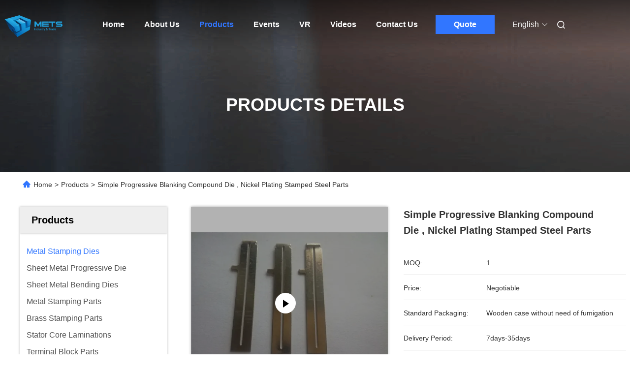

--- FILE ---
content_type: text/html
request_url: https://www.metal-stampingdies.com/sale-10477875-simple-progressive-blanking-compound-die-nickel-plating-stamped-steel-parts.html
body_size: 34036
content:

<!DOCTYPE html>
<html lang="en">
<head>
	<meta charset="utf-8">
	<meta http-equiv="X-UA-Compatible" content="IE=edge">
	<meta name="viewport" content="width=device-width, initial-scale=1.0, maximum-scale=5.1">
    <title>Simple Progressive Blanking Compound Die , Nickel Plating Stamped Steel Parts</title>
    <meta name="keywords" content="Metal Stamping Dies, Simple Progressive Blanking Compound Die , Nickel Plating Stamped Steel Parts, Metal Stamping Dies for sale, Metal Stamping Dies price" />
    <meta name="description" content="High quality Simple Progressive Blanking Compound Die , Nickel Plating Stamped Steel Parts from China, China's leading Metal Stamping Dies product market, With strict quality control Metal Stamping Dies factories, Producing high quality Simple Progressive Blanking Compound Die , Nickel Plating Stamped Steel Parts products." />
     <link rel='preload'
					  href=/photo/metal-stampingdies/sitetpl/style/commonV2.css?ver=1702525454 as='style'><link type='text/css' rel='stylesheet'
					  href=/photo/metal-stampingdies/sitetpl/style/commonV2.css?ver=1702525454 media='all'><meta property="og:title" content="Simple Progressive Blanking Compound Die , Nickel Plating Stamped Steel Parts" />
<meta property="og:description" content="High quality Simple Progressive Blanking Compound Die , Nickel Plating Stamped Steel Parts from China, China's leading Metal Stamping Dies product market, With strict quality control Metal Stamping Dies factories, Producing high quality Simple Progressive Blanking Compound Die , Nickel Plating Stamped Steel Parts products." />
<meta property="og:type" content="product" />
<meta property="og:availability" content="instock" />
<meta property="og:site_name" content="Xiamen METS Industry &amp; Trade Co., Ltd" />
<meta property="og:url" content="https://www.metal-stampingdies.com/quality-10477875-simple-progressive-blanking-compound-die-nickel-plating-stamped-steel-parts" />
<meta property="og:image" content="https://www.metal-stampingdies.com/photo/ps18322843-simple_progressive_blanking_compound_die_nickel_plating_stamped_steel_parts.jpg" />
<link rel="canonical" href="https://www.metal-stampingdies.com/quality-10477875-simple-progressive-blanking-compound-die-nickel-plating-stamped-steel-parts" />
<link rel="alternate" href="https://m.metal-stampingdies.com/quality-10477875-simple-progressive-blanking-compound-die-nickel-plating-stamped-steel-parts" media="only screen and (max-width: 640px)" />
<link rel="stylesheet" type="text/css" href="/js/guidefirstcommon.css" />
<style type="text/css">
/*<![CDATA[*/
.consent__cookie {position: fixed;top: 0;left: 0;width: 100%;height: 0%;z-index: 100000;}.consent__cookie_bg {position: fixed;top: 0;left: 0;width: 100%;height: 100%;background: #000;opacity: .6;display: none }.consent__cookie_rel {position: fixed;bottom:0;left: 0;width: 100%;background: #fff;display: -webkit-box;display: -ms-flexbox;display: flex;flex-wrap: wrap;padding: 24px 80px;-webkit-box-sizing: border-box;box-sizing: border-box;-webkit-box-pack: justify;-ms-flex-pack: justify;justify-content: space-between;-webkit-transition: all ease-in-out .3s;transition: all ease-in-out .3s }.consent__close {position: absolute;top: 20px;right: 20px;cursor: pointer }.consent__close svg {fill: #777 }.consent__close:hover svg {fill: #000 }.consent__cookie_box {flex: 1;word-break: break-word;}.consent__warm {color: #777;font-size: 16px;margin-bottom: 12px;line-height: 19px }.consent__title {color: #333;font-size: 20px;font-weight: 600;margin-bottom: 12px;line-height: 23px }.consent__itxt {color: #333;font-size: 14px;margin-bottom: 12px;display: -webkit-box;display: -ms-flexbox;display: flex;-webkit-box-align: center;-ms-flex-align: center;align-items: center }.consent__itxt i {display: -webkit-inline-box;display: -ms-inline-flexbox;display: inline-flex;width: 28px;height: 28px;border-radius: 50%;background: #e0f9e9;margin-right: 8px;-webkit-box-align: center;-ms-flex-align: center;align-items: center;-webkit-box-pack: center;-ms-flex-pack: center;justify-content: center }.consent__itxt svg {fill: #3ca860 }.consent__txt {color: #a6a6a6;font-size: 14px;margin-bottom: 8px;line-height: 17px }.consent__btns {display: -webkit-box;display: -ms-flexbox;display: flex;-webkit-box-orient: vertical;-webkit-box-direction: normal;-ms-flex-direction: column;flex-direction: column;-webkit-box-pack: center;-ms-flex-pack: center;justify-content: center;flex-shrink: 0;}.consent__btn {width: 280px;height: 40px;line-height: 40px;text-align: center;background: #3ca860;color: #fff;border-radius: 4px;margin: 8px 0;-webkit-box-sizing: border-box;box-sizing: border-box;cursor: pointer }.consent__btn:hover {background: #00823b }.consent__btn.empty {color: #3ca860;border: 1px solid #3ca860;background: #fff }.consent__btn.empty:hover {background: #3ca860;color: #fff }.open .consent__cookie_bg {display: block }.open .consent__cookie_rel {bottom: 0 }@media (max-width: 760px) {.consent__btns {width: 100%;align-items: center;}.consent__cookie_rel {padding: 20px 24px }}.consent__cookie.open {display: block;}.consent__cookie {display: none;}
/*]]>*/
</style>
<style type="text/css">
/*<![CDATA[*/
@media only screen and (max-width:640px){.contact_now_dialog .content-wrap .desc{background-image:url(/images/cta_images/bg_s.png) !important}}.contact_now_dialog .content-wrap .content-wrap_header .cta-close{background-image:url(/images/cta_images/sprite.png) !important}.contact_now_dialog .content-wrap .desc{background-image:url(/images/cta_images/bg_l.png) !important}.contact_now_dialog .content-wrap .cta-btn i{background-image:url(/images/cta_images/sprite.png) !important}.contact_now_dialog .content-wrap .head-tip img{content:url(/images/cta_images/cta_contact_now.png) !important}.cusim{background-image:url(/images/imicon/im.svg) !important}.cuswa{background-image:url(/images/imicon/wa.png) !important}.cusall{background-image:url(/images/imicon/allchat.svg) !important}
/*]]>*/
</style>
<script type="text/javascript" src="/js/guidefirstcommon.js"></script>
<script type="text/javascript">
/*<![CDATA[*/
window.isvideotpl = 0;window.detailurl = '';
var colorUrl = '';var isShowGuide = 2;var showGuideColor = 0;

var cta_cid = 29801;var use_defaulProductInfo = 1;var cta_pid = 10477875;var test_company = 0;var webim_domain = '';var company_type = 26;var cta_equipment = 'pc'; var setcookie = 'setwebimCookie(38767,10477875,26)'; var whatsapplink = "https://wa.me/8613860452810?text=Hi%2C+I%27m+interested+in+Simple+Progressive+Blanking+Compound+Die+%2C+Nickel+Plating+Stamped+Steel+Parts."; function insertMeta(){var str = '<meta name="mobile-web-app-capable" content="yes" /><meta name="viewport" content="width=device-width, initial-scale=1.0" />';document.head.insertAdjacentHTML('beforeend',str);} var element = document.querySelector('a.footer_webim_a[href="/webim/webim_tab.html"]');if (element) {element.parentNode.removeChild(element);}

var colorUrl = '';
var aisearch = 0;
var selfUrl = '';
window.playerReportUrl='/vod/view_count/report';
var query_string = ["Products","Detail"];
var g_tp = '';
var customtplcolor = 99712;
var str_chat = 'chat';
				var str_call_now = 'call now';
var str_chat_now = 'chat now';
var str_contact1 = 'Get Best Price';var str_chat_lang='english';var str_contact2 = 'Get Price';var str_contact2 = 'Best Price';var str_contact = 'contact';
window.predomainsub = "";
/*]]>*/
</script>
</head>
<body>
<img src="/logo.gif" style="display:none" alt="logo"/>
<a style="display: none!important;" title="Xiamen METS Industry & Trade Co., Ltd" class="float-inquiry" href="/contactnow.html" onclick='setinquiryCookie("{\"showproduct\":1,\"pid\":\"10477875\",\"name\":\"Simple Progressive Blanking Compound Die , Nickel Plating Stamped Steel Parts\",\"source_url\":\"\\/sale-10477875-simple-progressive-blanking-compound-die-nickel-plating-stamped-steel-parts.html\",\"picurl\":\"\\/photo\\/pd18322843-simple_progressive_blanking_compound_die_nickel_plating_stamped_steel_parts.jpg\",\"propertyDetail\":[[\"Type of die\",\"Progressive blanking  die\"],[\"Power press name\",\"pressing machine\"],[\"Mould life\",\"1  million strokes\"],[\"press force\",\"35Ton\"]],\"company_name\":null,\"picurl_c\":\"\\/photo\\/pc18322843-simple_progressive_blanking_compound_die_nickel_plating_stamped_steel_parts.jpg\",\"price\":\"Negotiable\",\"username\":\"kelly\",\"viewTime\":\"Last Login : 4 hours 00 minutes ago\",\"subject\":\"Can you supply Simple Progressive Blanking Compound Die , Nickel Plating Stamped Steel Parts for us\",\"countrycode\":\"CN\"}");'></a>
<script>
var originProductInfo = '';
var originProductInfo = {"showproduct":1,"pid":"10477875","name":"Simple Progressive Blanking Compound Die , Nickel Plating Stamped Steel Parts","source_url":"\/sale-10477875-simple-progressive-blanking-compound-die-nickel-plating-stamped-steel-parts.html","picurl":"\/photo\/pd18322843-simple_progressive_blanking_compound_die_nickel_plating_stamped_steel_parts.jpg","propertyDetail":[["Type of die","Progressive blanking  die"],["Power press name","pressing machine"],["Mould life","1  million strokes"],["press force","35Ton"]],"company_name":null,"picurl_c":"\/photo\/pc18322843-simple_progressive_blanking_compound_die_nickel_plating_stamped_steel_parts.jpg","price":"Negotiable","username":"kelly","viewTime":"Last Login : 6 hours 00 minutes ago","subject":"What is the FOB price on your Simple Progressive Blanking Compound Die , Nickel Plating Stamped Steel Parts","countrycode":"CN"};
var save_url = "/contactsave.html";
var update_url = "/updateinquiry.html";
var productInfo = {};
var defaulProductInfo = {};
var myDate = new Date();
var curDate = myDate.getFullYear()+'-'+(parseInt(myDate.getMonth())+1)+'-'+myDate.getDate();
var message = '';
var default_pop = 1;
var leaveMessageDialog = document.getElementsByClassName('leave-message-dialog')[0]; // 获取弹层
var _$$ = function (dom) {
    return document.querySelectorAll(dom);
};
resInfo = originProductInfo;
defaulProductInfo.pid = resInfo['pid'];
defaulProductInfo.productName = resInfo['name'];
defaulProductInfo.productInfo = resInfo['propertyDetail'];
defaulProductInfo.productImg = resInfo['picurl_c'];
defaulProductInfo.subject = resInfo['subject'];
defaulProductInfo.productImgAlt = resInfo['name'];
var inquirypopup_tmp = 1;
var message = 'Dear,'+'\r\n'+"I am interested in"+' '+trim(resInfo['name'])+", could you send me more details such as type, size, MOQ, material, etc."+'\r\n'+"Thanks!"+'\r\n'+"Waiting for your reply.";
var message_1 = 'Dear,'+'\r\n'+"I am interested in"+' '+trim(resInfo['name'])+", could you send me more details such as type, size, MOQ, material, etc."+'\r\n'+"Thanks!"+'\r\n'+"Waiting for your reply.";
var message_2 = 'Hello,'+'\r\n'+"I am looking for"+' '+trim(resInfo['name'])+", please send me the price, specification and picture."+'\r\n'+"Your swift response will be highly appreciated."+'\r\n'+"Feel free to contact me for more information."+'\r\n'+"Thanks a lot.";
var message_3 = 'Hello,'+'\r\n'+trim(resInfo['name'])+' '+"meets my expectations."+'\r\n'+"Please give me the best price and some other product information."+'\r\n'+"Feel free to contact me via my mail."+'\r\n'+"Thanks a lot.";

var message_4 = 'Dear,'+'\r\n'+"What is the FOB price on your"+' '+trim(resInfo['name'])+'?'+'\r\n'+"Which is the nearest port name?"+'\r\n'+"Please reply me as soon as possible, it would be better to share further information."+'\r\n'+"Regards!";
var message_5 = 'Hi there,'+'\r\n'+"I am very interested in your"+' '+trim(resInfo['name'])+'.'+'\r\n'+"Please send me your product details."+'\r\n'+"Looking forward to your quick reply."+'\r\n'+"Feel free to contact me by mail."+'\r\n'+"Regards!";

var message_6 = 'Dear,'+'\r\n'+"Please provide us with information about your"+' '+trim(resInfo['name'])+", such as type, size, material, and of course the best price."+'\r\n'+"Looking forward to your quick reply."+'\r\n'+"Thank you!";
var message_7 = 'Dear,'+'\r\n'+"Can you supply"+' '+trim(resInfo['name'])+" for us?"+'\r\n'+"First we want a price list and some product details."+'\r\n'+"I hope to get reply asap and look forward to cooperation."+'\r\n'+"Thank you very much.";
var message_8 = 'hi,'+'\r\n'+"I am looking for"+' '+trim(resInfo['name'])+", please give me some more detailed product information."+'\r\n'+"I look forward to your reply."+'\r\n'+"Thank you!";
var message_9 = 'Hello,'+'\r\n'+"Your"+' '+trim(resInfo['name'])+" meets my requirements very well."+'\r\n'+"Please send me the price, specification, and similar model will be OK."+'\r\n'+"Feel free to chat with me."+'\r\n'+"Thanks!";
var message_10 = 'Dear,'+'\r\n'+"I want to know more about the details and quotation of"+' '+trim(resInfo['name'])+'.'+'\r\n'+"Feel free to contact me."+'\r\n'+"Regards!";

var r = getRandom(1,10);

defaulProductInfo.message = eval("message_"+r);

var mytAjax = {

    post: function(url, data, fn) {
        var xhr = new XMLHttpRequest();
        xhr.open("POST", url, true);
        xhr.setRequestHeader("Content-Type", "application/x-www-form-urlencoded;charset=UTF-8");
        xhr.setRequestHeader("X-Requested-With", "XMLHttpRequest");
        xhr.setRequestHeader('Content-Type','text/plain;charset=UTF-8');
        xhr.onreadystatechange = function() {
            if(xhr.readyState == 4 && (xhr.status == 200 || xhr.status == 304)) {
                fn.call(this, xhr.responseText);
            }
        };
        xhr.send(data);
    },

    postform: function(url, data, fn) {
        var xhr = new XMLHttpRequest();
        xhr.open("POST", url, true);
        xhr.setRequestHeader("X-Requested-With", "XMLHttpRequest");
        xhr.onreadystatechange = function() {
            if(xhr.readyState == 4 && (xhr.status == 200 || xhr.status == 304)) {
                fn.call(this, xhr.responseText);
            }
        };
        xhr.send(data);
    }
};
/*window.onload = function(){
    leaveMessageDialog = document.getElementsByClassName('leave-message-dialog')[0];
    if (window.localStorage.recordDialogStatus=='undefined' || (window.localStorage.recordDialogStatus!='undefined' && window.localStorage.recordDialogStatus != curDate)) {
        setTimeout(function(){
            if(parseInt(inquirypopup_tmp%10) == 1){
                creatDialog(defaulProductInfo, 1);
            }
        }, 6000);
    }
};*/
function trim(str)
{
    str = str.replace(/(^\s*)/g,"");
    return str.replace(/(\s*$)/g,"");
};
function getRandom(m,n){
    var num = Math.floor(Math.random()*(m - n) + n);
    return num;
};
function strBtn(param) {

    var starattextarea = document.getElementById("textareamessage").value.length;
    var email = document.getElementById("startEmail").value;

    var default_tip = document.querySelectorAll(".watermark_container").length;
    if (20 < starattextarea && starattextarea < 3000) {
        if(default_tip>0){
            document.getElementById("textareamessage1").parentNode.parentNode.nextElementSibling.style.display = "none";
        }else{
            document.getElementById("textareamessage1").parentNode.nextElementSibling.style.display = "none";
        }

    } else {
        if(default_tip>0){
            document.getElementById("textareamessage1").parentNode.parentNode.nextElementSibling.style.display = "block";
        }else{
            document.getElementById("textareamessage1").parentNode.nextElementSibling.style.display = "block";
        }

        return;
    }

    // var re = /^([a-zA-Z0-9_-])+@([a-zA-Z0-9_-])+\.([a-zA-Z0-9_-])+/i;/*邮箱不区分大小写*/
    var re = /^[a-zA-Z0-9][\w-]*(\.?[\w-]+)*@[a-zA-Z0-9-]+(\.[a-zA-Z0-9]+)+$/i;
    if (!re.test(email)) {
        document.getElementById("startEmail").nextElementSibling.style.display = "block";
        return;
    } else {
        document.getElementById("startEmail").nextElementSibling.style.display = "none";
    }

    var subject = document.getElementById("pop_subject").value;
    var pid = document.getElementById("pop_pid").value;
    var message = document.getElementById("textareamessage").value;
    var sender_email = document.getElementById("startEmail").value;
    var tel = '';
    if (document.getElementById("tel0") != undefined && document.getElementById("tel0") != '')
        tel = document.getElementById("tel0").value;
    var form_serialize = '&tel='+tel;

    form_serialize = form_serialize.replace(/\+/g, "%2B");
    mytAjax.post(save_url,"pid="+pid+"&subject="+subject+"&email="+sender_email+"&message="+(message)+form_serialize,function(res){
        var mes = JSON.parse(res);
        if(mes.status == 200){
            var iid = mes.iid;
            document.getElementById("pop_iid").value = iid;
            document.getElementById("pop_uuid").value = mes.uuid;

            if(typeof gtag_report_conversion === "function"){
                gtag_report_conversion();//执行统计js代码
            }
            if(typeof fbq === "function"){
                fbq('track','Purchase');//执行统计js代码
            }
        }
    });
    for (var index = 0; index < document.querySelectorAll(".dialog-content-pql").length; index++) {
        document.querySelectorAll(".dialog-content-pql")[index].style.display = "none";
    };
    $('#idphonepql').val(tel);
    document.getElementById("dialog-content-pql-id").style.display = "block";
    ;
};
function twoBtnOk(param) {

    var selectgender = document.getElementById("Mr").innerHTML;
    var iid = document.getElementById("pop_iid").value;
    var sendername = document.getElementById("idnamepql").value;
    var senderphone = document.getElementById("idphonepql").value;
    var sendercname = document.getElementById("idcompanypql").value;
    var uuid = document.getElementById("pop_uuid").value;
    var gender = 2;
    if(selectgender == 'Mr.') gender = 0;
    if(selectgender == 'Mrs.') gender = 1;
    var pid = document.getElementById("pop_pid").value;
    var form_serialize = '';

        form_serialize = form_serialize.replace(/\+/g, "%2B");

    mytAjax.post(update_url,"iid="+iid+"&gender="+gender+"&uuid="+uuid+"&name="+(sendername)+"&tel="+(senderphone)+"&company="+(sendercname)+form_serialize,function(res){});

    for (var index = 0; index < document.querySelectorAll(".dialog-content-pql").length; index++) {
        document.querySelectorAll(".dialog-content-pql")[index].style.display = "none";
    };
    document.getElementById("dialog-content-pql-ok").style.display = "block";

};
function toCheckMust(name) {
    $('#'+name+'error').hide();
}
function handClidk(param) {
    var starattextarea = document.getElementById("textareamessage1").value.length;
    var email = document.getElementById("startEmail1").value;
    var default_tip = document.querySelectorAll(".watermark_container").length;
    if (20 < starattextarea && starattextarea < 3000) {
        if(default_tip>0){
            document.getElementById("textareamessage1").parentNode.parentNode.nextElementSibling.style.display = "none";
        }else{
            document.getElementById("textareamessage1").parentNode.nextElementSibling.style.display = "none";
        }

    } else {
        if(default_tip>0){
            document.getElementById("textareamessage1").parentNode.parentNode.nextElementSibling.style.display = "block";
        }else{
            document.getElementById("textareamessage1").parentNode.nextElementSibling.style.display = "block";
        }

        return;
    }

    // var re = /^([a-zA-Z0-9_-])+@([a-zA-Z0-9_-])+\.([a-zA-Z0-9_-])+/i;
    var re = /^[a-zA-Z0-9][\w-]*(\.?[\w-]+)*@[a-zA-Z0-9-]+(\.[a-zA-Z0-9]+)+$/i;
    if (!re.test(email)) {
        document.getElementById("startEmail1").nextElementSibling.style.display = "block";
        return;
    } else {
        document.getElementById("startEmail1").nextElementSibling.style.display = "none";
    }

    var subject = document.getElementById("pop_subject").value;
    var pid = document.getElementById("pop_pid").value;
    var message = document.getElementById("textareamessage1").value;
    var sender_email = document.getElementById("startEmail1").value;
    var form_serialize = tel = '';
    if (document.getElementById("tel1") != undefined && document.getElementById("tel1") != '')
        tel = document.getElementById("tel1").value;
        mytAjax.post(save_url,"email="+sender_email+"&tel="+tel+"&pid="+pid+"&message="+message+"&subject="+subject+form_serialize,function(res){

        var mes = JSON.parse(res);
        if(mes.status == 200){
            var iid = mes.iid;
            document.getElementById("pop_iid").value = iid;
            document.getElementById("pop_uuid").value = mes.uuid;
            if(typeof gtag_report_conversion === "function"){
                gtag_report_conversion();//执行统计js代码
            }
        }

    });
    for (var index = 0; index < document.querySelectorAll(".dialog-content-pql").length; index++) {
        document.querySelectorAll(".dialog-content-pql")[index].style.display = "none";
    };
    $('#idphonepql').val(tel);
    document.getElementById("dialog-content-pql-id").style.display = "block";

};
window.addEventListener('load', function () {
    $('.checkbox-wrap label').each(function(){
        if($(this).find('input').prop('checked')){
            $(this).addClass('on')
        }else {
            $(this).removeClass('on')
        }
    })
    $(document).on('click', '.checkbox-wrap label' , function(ev){
        if (ev.target.tagName.toUpperCase() != 'INPUT') {
            $(this).toggleClass('on')
        }
    })
})

function hand_video(pdata) {
    data = JSON.parse(pdata);
    productInfo.productName = data.productName;
    productInfo.productInfo = data.productInfo;
    productInfo.productImg = data.productImg;
    productInfo.subject = data.subject;

    var message = 'Dear,'+'\r\n'+"I am interested in"+' '+trim(data.productName)+", could you send me more details such as type, size, quantity, material, etc."+'\r\n'+"Thanks!"+'\r\n'+"Waiting for your reply.";

    var message = 'Dear,'+'\r\n'+"I am interested in"+' '+trim(data.productName)+", could you send me more details such as type, size, MOQ, material, etc."+'\r\n'+"Thanks!"+'\r\n'+"Waiting for your reply.";
    var message_1 = 'Dear,'+'\r\n'+"I am interested in"+' '+trim(data.productName)+", could you send me more details such as type, size, MOQ, material, etc."+'\r\n'+"Thanks!"+'\r\n'+"Waiting for your reply.";
    var message_2 = 'Hello,'+'\r\n'+"I am looking for"+' '+trim(data.productName)+", please send me the price, specification and picture."+'\r\n'+"Your swift response will be highly appreciated."+'\r\n'+"Feel free to contact me for more information."+'\r\n'+"Thanks a lot.";
    var message_3 = 'Hello,'+'\r\n'+trim(data.productName)+' '+"meets my expectations."+'\r\n'+"Please give me the best price and some other product information."+'\r\n'+"Feel free to contact me via my mail."+'\r\n'+"Thanks a lot.";

    var message_4 = 'Dear,'+'\r\n'+"What is the FOB price on your"+' '+trim(data.productName)+'?'+'\r\n'+"Which is the nearest port name?"+'\r\n'+"Please reply me as soon as possible, it would be better to share further information."+'\r\n'+"Regards!";
    var message_5 = 'Hi there,'+'\r\n'+"I am very interested in your"+' '+trim(data.productName)+'.'+'\r\n'+"Please send me your product details."+'\r\n'+"Looking forward to your quick reply."+'\r\n'+"Feel free to contact me by mail."+'\r\n'+"Regards!";

    var message_6 = 'Dear,'+'\r\n'+"Please provide us with information about your"+' '+trim(data.productName)+", such as type, size, material, and of course the best price."+'\r\n'+"Looking forward to your quick reply."+'\r\n'+"Thank you!";
    var message_7 = 'Dear,'+'\r\n'+"Can you supply"+' '+trim(data.productName)+" for us?"+'\r\n'+"First we want a price list and some product details."+'\r\n'+"I hope to get reply asap and look forward to cooperation."+'\r\n'+"Thank you very much.";
    var message_8 = 'hi,'+'\r\n'+"I am looking for"+' '+trim(data.productName)+", please give me some more detailed product information."+'\r\n'+"I look forward to your reply."+'\r\n'+"Thank you!";
    var message_9 = 'Hello,'+'\r\n'+"Your"+' '+trim(data.productName)+" meets my requirements very well."+'\r\n'+"Please send me the price, specification, and similar model will be OK."+'\r\n'+"Feel free to chat with me."+'\r\n'+"Thanks!";
    var message_10 = 'Dear,'+'\r\n'+"I want to know more about the details and quotation of"+' '+trim(data.productName)+'.'+'\r\n'+"Feel free to contact me."+'\r\n'+"Regards!";

    var r = getRandom(1,10);

    productInfo.message = eval("message_"+r);
    if(parseInt(inquirypopup_tmp/10) == 1){
        productInfo.message = "";
    }
    productInfo.pid = data.pid;
    creatDialog(productInfo, 2);
};

function handDialog(pdata) {
    data = JSON.parse(pdata);
    productInfo.productName = data.productName;
    productInfo.productInfo = data.productInfo;
    productInfo.productImg = data.productImg;
    productInfo.subject = data.subject;

    var message = 'Dear,'+'\r\n'+"I am interested in"+' '+trim(data.productName)+", could you send me more details such as type, size, quantity, material, etc."+'\r\n'+"Thanks!"+'\r\n'+"Waiting for your reply.";

    var message = 'Dear,'+'\r\n'+"I am interested in"+' '+trim(data.productName)+", could you send me more details such as type, size, MOQ, material, etc."+'\r\n'+"Thanks!"+'\r\n'+"Waiting for your reply.";
    var message_1 = 'Dear,'+'\r\n'+"I am interested in"+' '+trim(data.productName)+", could you send me more details such as type, size, MOQ, material, etc."+'\r\n'+"Thanks!"+'\r\n'+"Waiting for your reply.";
    var message_2 = 'Hello,'+'\r\n'+"I am looking for"+' '+trim(data.productName)+", please send me the price, specification and picture."+'\r\n'+"Your swift response will be highly appreciated."+'\r\n'+"Feel free to contact me for more information."+'\r\n'+"Thanks a lot.";
    var message_3 = 'Hello,'+'\r\n'+trim(data.productName)+' '+"meets my expectations."+'\r\n'+"Please give me the best price and some other product information."+'\r\n'+"Feel free to contact me via my mail."+'\r\n'+"Thanks a lot.";

    var message_4 = 'Dear,'+'\r\n'+"What is the FOB price on your"+' '+trim(data.productName)+'?'+'\r\n'+"Which is the nearest port name?"+'\r\n'+"Please reply me as soon as possible, it would be better to share further information."+'\r\n'+"Regards!";
    var message_5 = 'Hi there,'+'\r\n'+"I am very interested in your"+' '+trim(data.productName)+'.'+'\r\n'+"Please send me your product details."+'\r\n'+"Looking forward to your quick reply."+'\r\n'+"Feel free to contact me by mail."+'\r\n'+"Regards!";

    var message_6 = 'Dear,'+'\r\n'+"Please provide us with information about your"+' '+trim(data.productName)+", such as type, size, material, and of course the best price."+'\r\n'+"Looking forward to your quick reply."+'\r\n'+"Thank you!";
    var message_7 = 'Dear,'+'\r\n'+"Can you supply"+' '+trim(data.productName)+" for us?"+'\r\n'+"First we want a price list and some product details."+'\r\n'+"I hope to get reply asap and look forward to cooperation."+'\r\n'+"Thank you very much.";
    var message_8 = 'hi,'+'\r\n'+"I am looking for"+' '+trim(data.productName)+", please give me some more detailed product information."+'\r\n'+"I look forward to your reply."+'\r\n'+"Thank you!";
    var message_9 = 'Hello,'+'\r\n'+"Your"+' '+trim(data.productName)+" meets my requirements very well."+'\r\n'+"Please send me the price, specification, and similar model will be OK."+'\r\n'+"Feel free to chat with me."+'\r\n'+"Thanks!";
    var message_10 = 'Dear,'+'\r\n'+"I want to know more about the details and quotation of"+' '+trim(data.productName)+'.'+'\r\n'+"Feel free to contact me."+'\r\n'+"Regards!";

    var r = getRandom(1,10);

    productInfo.message = eval("message_"+r);
    if(parseInt(inquirypopup_tmp/10) == 1){
        productInfo.message = "";
    }
    productInfo.pid = data.pid;
    creatDialog(productInfo, 2);
};

function closepql(param) {

    leaveMessageDialog.style.display = 'none';
};

function closepql2(param) {

    for (var index = 0; index < document.querySelectorAll(".dialog-content-pql").length; index++) {
        document.querySelectorAll(".dialog-content-pql")[index].style.display = "none";
    };
    document.getElementById("dialog-content-pql-ok").style.display = "block";
};

function decodeHtmlEntities(str) {
    var tempElement = document.createElement('div');
    tempElement.innerHTML = str;
    return tempElement.textContent || tempElement.innerText || '';
}

function initProduct(productInfo,type){

    productInfo.productName = decodeHtmlEntities(productInfo.productName);
    productInfo.message = decodeHtmlEntities(productInfo.message);

    leaveMessageDialog = document.getElementsByClassName('leave-message-dialog')[0];
    leaveMessageDialog.style.display = "block";
    if(type == 3){
        var popinquiryemail = document.getElementById("popinquiryemail").value;
        _$$("#startEmail1")[0].value = popinquiryemail;
    }else{
        _$$("#startEmail1")[0].value = "";
    }
    _$$("#startEmail")[0].value = "";
    _$$("#idnamepql")[0].value = "";
    _$$("#idphonepql")[0].value = "";
    _$$("#idcompanypql")[0].value = "";

    _$$("#pop_pid")[0].value = productInfo.pid;
    _$$("#pop_subject")[0].value = productInfo.subject;
    
    if(parseInt(inquirypopup_tmp/10) == 1){
        productInfo.message = "";
    }

    _$$("#textareamessage1")[0].value = productInfo.message;
    _$$("#textareamessage")[0].value = productInfo.message;

    _$$("#dialog-content-pql-id .titlep")[0].innerHTML = productInfo.productName;
    _$$("#dialog-content-pql-id img")[0].setAttribute("src", productInfo.productImg);
    _$$("#dialog-content-pql-id img")[0].setAttribute("alt", productInfo.productImgAlt);

    _$$("#dialog-content-pql-id-hand img")[0].setAttribute("src", productInfo.productImg);
    _$$("#dialog-content-pql-id-hand img")[0].setAttribute("alt", productInfo.productImgAlt);
    _$$("#dialog-content-pql-id-hand .titlep")[0].innerHTML = productInfo.productName;

    if (productInfo.productInfo.length > 0) {
        var ul2, ul;
        ul = document.createElement("ul");
        for (var index = 0; index < productInfo.productInfo.length; index++) {
            var el = productInfo.productInfo[index];
            var li = document.createElement("li");
            var span1 = document.createElement("span");
            span1.innerHTML = el[0] + ":";
            var span2 = document.createElement("span");
            span2.innerHTML = el[1];
            li.appendChild(span1);
            li.appendChild(span2);
            ul.appendChild(li);

        }
        ul2 = ul.cloneNode(true);
        if (type === 1) {
            _$$("#dialog-content-pql-id .left")[0].replaceChild(ul, _$$("#dialog-content-pql-id .left ul")[0]);
        } else {
            _$$("#dialog-content-pql-id-hand .left")[0].replaceChild(ul2, _$$("#dialog-content-pql-id-hand .left ul")[0]);
            _$$("#dialog-content-pql-id .left")[0].replaceChild(ul, _$$("#dialog-content-pql-id .left ul")[0]);
        }
    };
    for (var index = 0; index < _$$("#dialog-content-pql-id .right ul li").length; index++) {
        _$$("#dialog-content-pql-id .right ul li")[index].addEventListener("click", function (params) {
            _$$("#dialog-content-pql-id .right #Mr")[0].innerHTML = this.innerHTML
        }, false)

    };

};
function closeInquiryCreateDialog() {
    document.getElementById("xuanpan_dialog_box_pql").style.display = "none";
};
function showInquiryCreateDialog() {
    document.getElementById("xuanpan_dialog_box_pql").style.display = "block";
};
function submitPopInquiry(){
    var message = document.getElementById("inquiry_message").value;
    var email = document.getElementById("inquiry_email").value;
    var subject = defaulProductInfo.subject;
    var pid = defaulProductInfo.pid;
    if (email === undefined) {
        showInquiryCreateDialog();
        document.getElementById("inquiry_email").style.border = "1px solid red";
        return false;
    };
    if (message === undefined) {
        showInquiryCreateDialog();
        document.getElementById("inquiry_message").style.border = "1px solid red";
        return false;
    };
    if (email.search(/^\w+((-\w+)|(\.\w+))*\@[A-Za-z0-9]+((\.|-)[A-Za-z0-9]+)*\.[A-Za-z0-9]+$/) == -1) {
        document.getElementById("inquiry_email").style.border= "1px solid red";
        showInquiryCreateDialog();
        return false;
    } else {
        document.getElementById("inquiry_email").style.border= "";
    };
    if (message.length < 20 || message.length >3000) {
        showInquiryCreateDialog();
        document.getElementById("inquiry_message").style.border = "1px solid red";
        return false;
    } else {
        document.getElementById("inquiry_message").style.border = "";
    };
    var tel = '';
    if (document.getElementById("tel") != undefined && document.getElementById("tel") != '')
        tel = document.getElementById("tel").value;

    mytAjax.post(save_url,"pid="+pid+"&subject="+subject+"&email="+email+"&message="+(message)+'&tel='+tel,function(res){
        var mes = JSON.parse(res);
        if(mes.status == 200){
            var iid = mes.iid;
            document.getElementById("pop_iid").value = iid;
            document.getElementById("pop_uuid").value = mes.uuid;

        }
    });
    initProduct(defaulProductInfo);
    for (var index = 0; index < document.querySelectorAll(".dialog-content-pql").length; index++) {
        document.querySelectorAll(".dialog-content-pql")[index].style.display = "none";
    };
    $('#idphonepql').val(tel);
    document.getElementById("dialog-content-pql-id").style.display = "block";

};

//带附件上传
function submitPopInquiryfile(email_id,message_id,check_sort,name_id,phone_id,company_id,attachments){

    if(typeof(check_sort) == 'undefined'){
        check_sort = 0;
    }
    var message = document.getElementById(message_id).value;
    var email = document.getElementById(email_id).value;
    var attachments = document.getElementById(attachments).value;
    if(typeof(name_id) !== 'undefined' && name_id != ""){
        var name  = document.getElementById(name_id).value;
    }
    if(typeof(phone_id) !== 'undefined' && phone_id != ""){
        var phone = document.getElementById(phone_id).value;
    }
    if(typeof(company_id) !== 'undefined' && company_id != ""){
        var company = document.getElementById(company_id).value;
    }
    var subject = defaulProductInfo.subject;
    var pid = defaulProductInfo.pid;

    if(check_sort == 0){
        if (email === undefined) {
            showInquiryCreateDialog();
            document.getElementById(email_id).style.border = "1px solid red";
            return false;
        };
        if (message === undefined) {
            showInquiryCreateDialog();
            document.getElementById(message_id).style.border = "1px solid red";
            return false;
        };

        if (email.search(/^\w+((-\w+)|(\.\w+))*\@[A-Za-z0-9]+((\.|-)[A-Za-z0-9]+)*\.[A-Za-z0-9]+$/) == -1) {
            document.getElementById(email_id).style.border= "1px solid red";
            showInquiryCreateDialog();
            return false;
        } else {
            document.getElementById(email_id).style.border= "";
        };
        if (message.length < 20 || message.length >3000) {
            showInquiryCreateDialog();
            document.getElementById(message_id).style.border = "1px solid red";
            return false;
        } else {
            document.getElementById(message_id).style.border = "";
        };
    }else{

        if (message === undefined) {
            showInquiryCreateDialog();
            document.getElementById(message_id).style.border = "1px solid red";
            return false;
        };

        if (email === undefined) {
            showInquiryCreateDialog();
            document.getElementById(email_id).style.border = "1px solid red";
            return false;
        };

        if (message.length < 20 || message.length >3000) {
            showInquiryCreateDialog();
            document.getElementById(message_id).style.border = "1px solid red";
            return false;
        } else {
            document.getElementById(message_id).style.border = "";
        };

        if (email.search(/^\w+((-\w+)|(\.\w+))*\@[A-Za-z0-9]+((\.|-)[A-Za-z0-9]+)*\.[A-Za-z0-9]+$/) == -1) {
            document.getElementById(email_id).style.border= "1px solid red";
            showInquiryCreateDialog();
            return false;
        } else {
            document.getElementById(email_id).style.border= "";
        };

    };

    mytAjax.post(save_url,"pid="+pid+"&subject="+subject+"&email="+email+"&message="+message+"&company="+company+"&attachments="+attachments,function(res){
        var mes = JSON.parse(res);
        if(mes.status == 200){
            var iid = mes.iid;
            document.getElementById("pop_iid").value = iid;
            document.getElementById("pop_uuid").value = mes.uuid;

            if(typeof gtag_report_conversion === "function"){
                gtag_report_conversion();//执行统计js代码
            }
            if(typeof fbq === "function"){
                fbq('track','Purchase');//执行统计js代码
            }
        }
    });
    initProduct(defaulProductInfo);

    if(name !== undefined && name != ""){
        _$$("#idnamepql")[0].value = name;
    }

    if(phone !== undefined && phone != ""){
        _$$("#idphonepql")[0].value = phone;
    }

    if(company !== undefined && company != ""){
        _$$("#idcompanypql")[0].value = company;
    }

    for (var index = 0; index < document.querySelectorAll(".dialog-content-pql").length; index++) {
        document.querySelectorAll(".dialog-content-pql")[index].style.display = "none";
    };
    document.getElementById("dialog-content-pql-id").style.display = "block";

};
function submitPopInquiryByParam(email_id,message_id,check_sort,name_id,phone_id,company_id){

    if(typeof(check_sort) == 'undefined'){
        check_sort = 0;
    }

    var senderphone = '';
    var message = document.getElementById(message_id).value;
    var email = document.getElementById(email_id).value;
    if(typeof(name_id) !== 'undefined' && name_id != ""){
        var name  = document.getElementById(name_id).value;
    }
    if(typeof(phone_id) !== 'undefined' && phone_id != ""){
        var phone = document.getElementById(phone_id).value;
        senderphone = phone;
    }
    if(typeof(company_id) !== 'undefined' && company_id != ""){
        var company = document.getElementById(company_id).value;
    }
    var subject = defaulProductInfo.subject;
    var pid = defaulProductInfo.pid;

    if(check_sort == 0){
        if (email === undefined) {
            showInquiryCreateDialog();
            document.getElementById(email_id).style.border = "1px solid red";
            return false;
        };
        if (message === undefined) {
            showInquiryCreateDialog();
            document.getElementById(message_id).style.border = "1px solid red";
            return false;
        };

        if (email.search(/^\w+((-\w+)|(\.\w+))*\@[A-Za-z0-9]+((\.|-)[A-Za-z0-9]+)*\.[A-Za-z0-9]+$/) == -1) {
            document.getElementById(email_id).style.border= "1px solid red";
            showInquiryCreateDialog();
            return false;
        } else {
            document.getElementById(email_id).style.border= "";
        };
        if (message.length < 20 || message.length >3000) {
            showInquiryCreateDialog();
            document.getElementById(message_id).style.border = "1px solid red";
            return false;
        } else {
            document.getElementById(message_id).style.border = "";
        };
    }else{

        if (message === undefined) {
            showInquiryCreateDialog();
            document.getElementById(message_id).style.border = "1px solid red";
            return false;
        };

        if (email === undefined) {
            showInquiryCreateDialog();
            document.getElementById(email_id).style.border = "1px solid red";
            return false;
        };

        if (message.length < 20 || message.length >3000) {
            showInquiryCreateDialog();
            document.getElementById(message_id).style.border = "1px solid red";
            return false;
        } else {
            document.getElementById(message_id).style.border = "";
        };

        if (email.search(/^\w+((-\w+)|(\.\w+))*\@[A-Za-z0-9]+((\.|-)[A-Za-z0-9]+)*\.[A-Za-z0-9]+$/) == -1) {
            document.getElementById(email_id).style.border= "1px solid red";
            showInquiryCreateDialog();
            return false;
        } else {
            document.getElementById(email_id).style.border= "";
        };

    };

    var productsku = "";
    if($("#product_sku").length > 0){
        productsku = $("#product_sku").html();
    }

    mytAjax.post(save_url,"tel="+senderphone+"&pid="+pid+"&subject="+subject+"&email="+email+"&message="+message+"&messagesku="+encodeURI(productsku),function(res){
        var mes = JSON.parse(res);
        if(mes.status == 200){
            var iid = mes.iid;
            document.getElementById("pop_iid").value = iid;
            document.getElementById("pop_uuid").value = mes.uuid;

            if(typeof gtag_report_conversion === "function"){
                gtag_report_conversion();//执行统计js代码
            }
            if(typeof fbq === "function"){
                fbq('track','Purchase');//执行统计js代码
            }
        }
    });
    initProduct(defaulProductInfo);

    if(name !== undefined && name != ""){
        _$$("#idnamepql")[0].value = name;
    }

    if(phone !== undefined && phone != ""){
        _$$("#idphonepql")[0].value = phone;
    }

    if(company !== undefined && company != ""){
        _$$("#idcompanypql")[0].value = company;
    }

    for (var index = 0; index < document.querySelectorAll(".dialog-content-pql").length; index++) {
        document.querySelectorAll(".dialog-content-pql")[index].style.display = "none";

    };
    document.getElementById("dialog-content-pql-id").style.display = "block";

};

function creat_videoDialog(productInfo, type) {

    if(type == 1){
        if(default_pop != 1){
            return false;
        }
        window.localStorage.recordDialogStatus = curDate;
    }else{
        default_pop = 0;
    }
    initProduct(productInfo, type);
    if (type === 1) {
        // 自动弹出
        for (var index = 0; index < document.querySelectorAll(".dialog-content-pql").length; index++) {

            document.querySelectorAll(".dialog-content-pql")[index].style.display = "none";
        };
        document.getElementById("dialog-content-pql").style.display = "block";
    } else {
        // 手动弹出
        for (var index = 0; index < document.querySelectorAll(".dialog-content-pql").length; index++) {
            document.querySelectorAll(".dialog-content-pql")[index].style.display = "none";
        };
        document.getElementById("dialog-content-pql-id-hand").style.display = "block";
    }
}

function creatDialog(productInfo, type) {

    if(type == 1){
        if(default_pop != 1){
            return false;
        }
        window.localStorage.recordDialogStatus = curDate;
    }else{
        default_pop = 0;
    }
    initProduct(productInfo, type);
    if (type === 1) {
        // 自动弹出
        for (var index = 0; index < document.querySelectorAll(".dialog-content-pql").length; index++) {

            document.querySelectorAll(".dialog-content-pql")[index].style.display = "none";
        };
        document.getElementById("dialog-content-pql").style.display = "block";
    } else {
        // 手动弹出
        for (var index = 0; index < document.querySelectorAll(".dialog-content-pql").length; index++) {
            document.querySelectorAll(".dialog-content-pql")[index].style.display = "none";
        };
        document.getElementById("dialog-content-pql-id-hand").style.display = "block";
    }
}

//带邮箱信息打开询盘框 emailtype=1表示带入邮箱
function openDialog(emailtype){
    var type = 2;//不带入邮箱，手动弹出
    if(emailtype == 1){
        var popinquiryemail = document.getElementById("popinquiryemail").value;
        // var re = /^([a-zA-Z0-9_-])+@([a-zA-Z0-9_-])+\.([a-zA-Z0-9_-])+/i;
        var re = /^[a-zA-Z0-9][\w-]*(\.?[\w-]+)*@[a-zA-Z0-9-]+(\.[a-zA-Z0-9]+)+$/i;
        if (!re.test(popinquiryemail)) {
            //前端提示样式;
            showInquiryCreateDialog();
            document.getElementById("popinquiryemail").style.border = "1px solid red";
            return false;
        } else {
            //前端提示样式;
        }
        var type = 3;
    }
    creatDialog(defaulProductInfo,type);
}

//上传附件
function inquiryUploadFile(){
    var fileObj = document.querySelector("#fileId").files[0];
    //构建表单数据
    var formData = new FormData();
    var filesize = fileObj.size;
    if(filesize > 10485760 || filesize == 0) {
        document.getElementById("filetips").style.display = "block";
        return false;
    }else {
        document.getElementById("filetips").style.display = "none";
    }
    formData.append('popinquiryfile', fileObj);
    document.getElementById("quotefileform").reset();
    var save_url = "/inquiryuploadfile.html";
    mytAjax.postform(save_url,formData,function(res){
        var mes = JSON.parse(res);
        if(mes.status == 200){
            document.getElementById("uploader-file-info").innerHTML = document.getElementById("uploader-file-info").innerHTML + "<span class=op>"+mes.attfile.name+"<a class=delatt id=att"+mes.attfile.id+" onclick=delatt("+mes.attfile.id+");>Delete</a></span>";
            var nowattachs = document.getElementById("attachments").value;
            if( nowattachs !== ""){
                var attachs = JSON.parse(nowattachs);
                attachs[mes.attfile.id] = mes.attfile;
            }else{
                var attachs = {};
                attachs[mes.attfile.id] = mes.attfile;
            }
            document.getElementById("attachments").value = JSON.stringify(attachs);
        }
    });
}
//附件删除
function delatt(attid)
{
    var nowattachs = document.getElementById("attachments").value;
    if( nowattachs !== ""){
        var attachs = JSON.parse(nowattachs);
        if(attachs[attid] == ""){
            return false;
        }
        var formData = new FormData();
        var delfile = attachs[attid]['filename'];
        var save_url = "/inquirydelfile.html";
        if(delfile != "") {
            formData.append('delfile', delfile);
            mytAjax.postform(save_url, formData, function (res) {
                if(res !== "") {
                    var mes = JSON.parse(res);
                    if (mes.status == 200) {
                        delete attachs[attid];
                        document.getElementById("attachments").value = JSON.stringify(attachs);
                        var s = document.getElementById("att"+attid);
                        s.parentNode.remove();
                    }
                }
            });
        }
    }else{
        return false;
    }
}

</script>
<div class="leave-message-dialog" style="display: none">
<style>
    .leave-message-dialog .close:before, .leave-message-dialog .close:after{
        content:initial;
    }
</style>
<div class="dialog-content-pql" id="dialog-content-pql" style="display: none">
    <span class="close" onclick="closepql()"><img src="/images/close.png" alt="close"></span>
    <div class="title">
        <p class="firstp-pql">Leave a Message</p>
        <p class="lastp-pql">We will call you back soon!</p>
    </div>
    <div class="form">
        <div class="textarea">
            <textarea style='font-family: robot;'  name="" id="textareamessage" cols="30" rows="10" style="margin-bottom:14px;width:100%"
                placeholder="Please enter your inquiry details."></textarea>
        </div>
        <p class="error-pql"> <span class="icon-pql"><img src="/images/error.png" alt="Xiamen METS Industry & Trade Co., Ltd"></span> Your message must be between 20-3,000 characters!</p>
        <input id="startEmail" type="text" placeholder="Enter your E-mail" onkeydown="if(event.keyCode === 13){ strBtn();}">
        <p class="error-pql"><span class="icon-pql"><img src="/images/error.png" alt="Xiamen METS Industry & Trade Co., Ltd"></span> Please check your E-mail! </p>
                <div class="operations">
            <div class='btn' id="submitStart" type="submit" onclick="strBtn()">SUBMIT</div>
        </div>
            </div>
</div>
<div class="dialog-content-pql dialog-content-pql-id" id="dialog-content-pql-id" style="display:none">
        <span class="close" onclick="closepql2()"><svg t="1648434466530" class="icon" viewBox="0 0 1024 1024" version="1.1" xmlns="http://www.w3.org/2000/svg" p-id="2198" width="16" height="16"><path d="M576 512l277.333333 277.333333-64 64-277.333333-277.333333L234.666667 853.333333 170.666667 789.333333l277.333333-277.333333L170.666667 234.666667 234.666667 170.666667l277.333333 277.333333L789.333333 170.666667 853.333333 234.666667 576 512z" fill="#444444" p-id="2199"></path></svg></span>
    <div class="left">
        <div class="img"><img></div>
        <p class="titlep"></p>
        <ul> </ul>
    </div>
    <div class="right">
                <p class="title">More information facilitates better communication.</p>
                <div style="position: relative;">
            <div class="mr"> <span id="Mr">Mr.</span>
                <ul>
                    <li>Mr.</li>
                    <li>Mrs.</li>
                </ul>
            </div>
            <input style="text-indent: 80px;" type="text" id="idnamepql" placeholder="Input your name">
        </div>
        <input type="text"  id="idphonepql"  placeholder="Phone Number">
        <input type="text" id="idcompanypql"  placeholder="Company" onkeydown="if(event.keyCode === 13){ twoBtnOk();}">
                <div class="btn form_new" id="twoBtnOk" onclick="twoBtnOk()">OK</div>
    </div>
</div>

<div class="dialog-content-pql dialog-content-pql-ok" id="dialog-content-pql-ok" style="display:none">
        <span class="close" onclick="closepql()"><svg t="1648434466530" class="icon" viewBox="0 0 1024 1024" version="1.1" xmlns="http://www.w3.org/2000/svg" p-id="2198" width="16" height="16"><path d="M576 512l277.333333 277.333333-64 64-277.333333-277.333333L234.666667 853.333333 170.666667 789.333333l277.333333-277.333333L170.666667 234.666667 234.666667 170.666667l277.333333 277.333333L789.333333 170.666667 853.333333 234.666667 576 512z" fill="#444444" p-id="2199"></path></svg></span>
    <div class="duihaook"></div>
        <p class="title">Submitted successfully!</p>
        <p class="p1" style="text-align: center; font-size: 18px; margin-top: 14px;">We will call you back soon!</p>
    <div class="btn" onclick="closepql()" id="endOk" style="margin: 0 auto;margin-top: 50px;">OK</div>
</div>
<div class="dialog-content-pql dialog-content-pql-id dialog-content-pql-id-hand" id="dialog-content-pql-id-hand"
    style="display:none">
     <input type="hidden" name="pop_pid" id="pop_pid" value="0">
     <input type="hidden" name="pop_subject" id="pop_subject" value="">
     <input type="hidden" name="pop_iid" id="pop_iid" value="0">
     <input type="hidden" name="pop_uuid" id="pop_uuid" value="0">
        <span class="close" onclick="closepql()"><svg t="1648434466530" class="icon" viewBox="0 0 1024 1024" version="1.1" xmlns="http://www.w3.org/2000/svg" p-id="2198" width="16" height="16"><path d="M576 512l277.333333 277.333333-64 64-277.333333-277.333333L234.666667 853.333333 170.666667 789.333333l277.333333-277.333333L170.666667 234.666667 234.666667 170.666667l277.333333 277.333333L789.333333 170.666667 853.333333 234.666667 576 512z" fill="#444444" p-id="2199"></path></svg></span>
    <div class="left">
        <div class="img"><img></div>
        <p class="titlep"></p>
        <ul> </ul>
    </div>
    <div class="right" style="float:right">
                <div class="title">
            <p class="firstp-pql">Leave a Message</p>
            <p class="lastp-pql">We will call you back soon!</p>
        </div>
                <div class="form">
            <div class="textarea">
                <textarea style='font-family: robot;' name="message" id="textareamessage1" cols="30" rows="10"
                    placeholder="Please enter your inquiry details."></textarea>
            </div>
            <p class="error-pql"> <span class="icon-pql"><img src="/images/error.png" alt="Xiamen METS Industry & Trade Co., Ltd"></span> Your message must be between 20-3,000 characters!</p>

                            <input style="display:none" id="tel1" name="tel" type="text" oninput="value=value.replace(/[^0-9_+-]/g,'');" placeholder="Phone Number">
                        <input id='startEmail1' name='email' data-type='1' type='text'
                   placeholder="Enter your E-mail"
                   onkeydown='if(event.keyCode === 13){ handClidk();}'>
            
            <p class='error-pql'><span class='icon-pql'>
                    <img src="/images/error.png" alt="Xiamen METS Industry & Trade Co., Ltd"></span> Please check your E-mail!            </p>

            <div class="operations">
                <div class='btn' id="submitStart1" type="submit" onclick="handClidk()">SUBMIT</div>
            </div>
        </div>
    </div>
</div>
</div>
<div id="xuanpan_dialog_box_pql" class="xuanpan_dialog_box_pql"
    style="display:none;background:rgba(0,0,0,.6);width:100%;height:100%;position: fixed;top:0;left:0;z-index: 999999;">
    <div class="box_pql"
      style="width:526px;height:206px;background:rgba(255,255,255,1);opacity:1;border-radius:4px;position: absolute;left: 50%;top: 50%;transform: translate(-50%,-50%);">
      <div onclick="closeInquiryCreateDialog()" class="close close_create_dialog"
        style="cursor: pointer;height:42px;width:40px;float:right;padding-top: 16px;"><span
          style="display: inline-block;width: 25px;height: 2px;background: rgb(114, 114, 114);transform: rotate(45deg); "><span
            style="display: block;width: 25px;height: 2px;background: rgb(114, 114, 114);transform: rotate(-90deg); "></span></span>
      </div>
      <div
        style="height: 72px; overflow: hidden; text-overflow: ellipsis; display:-webkit-box;-ebkit-line-clamp: 3;-ebkit-box-orient: vertical; margin-top: 58px; padding: 0 84px; font-size: 18px; color: rgba(51, 51, 51, 1); text-align: center; ">
        Please leave your correct email and detailed requirements (20-3,000 characters).</div>
      <div onclick="closeInquiryCreateDialog()" class="close_create_dialog"
        style="width: 139px; height: 36px; background: rgba(253, 119, 34, 1); border-radius: 4px; margin: 16px auto; color: rgba(255, 255, 255, 1); font-size: 18px; line-height: 36px; text-align: center;">
        OK</div>
    </div>
</div>
<style type="text/css">.vr-asidebox {position: fixed; bottom: 290px; left: 16px; width: 160px; height: 90px; background: #eee; overflow: hidden; border: 4px solid rgba(4, 120, 237, 0.24); box-shadow: 0px 8px 16px rgba(0, 0, 0, 0.08); border-radius: 8px; display: none; z-index: 1000; } .vr-small {position: fixed; bottom: 290px; left: 16px; width: 72px; height: 90px; background: url(/images/ctm_icon_vr.png) no-repeat center; background-size: 69.5px; overflow: hidden; display: none; cursor: pointer; z-index: 1000; display: block; text-decoration: none; } .vr-group {position: relative; } .vr-animate {width: 160px; height: 90px; background: #eee; position: relative; } .js-marquee {/*margin-right: 0!important;*/ } .vr-link {position: absolute; top: 0; left: 0; width: 100%; height: 100%; display: none; } .vr-mask {position: absolute; top: 0px; left: 0px; width: 100%; height: 100%; display: block; background: #000; opacity: 0.4; } .vr-jump {position: absolute; top: 0px; left: 0px; width: 100%; height: 100%; display: block; background: url(/images/ctm_icon_see.png) no-repeat center center; background-size: 34px; font-size: 0; } .vr-close {position: absolute; top: 50%; right: 0px; width: 16px; height: 20px; display: block; transform: translate(0, -50%); background: rgba(255, 255, 255, 0.6); border-radius: 4px 0px 0px 4px; cursor: pointer; } .vr-close i {position: absolute; top: 0px; left: 0px; width: 100%; height: 100%; display: block; background: url(/images/ctm_icon_left.png) no-repeat center center; background-size: 16px; } .vr-group:hover .vr-link {display: block; } .vr-logo {position: absolute; top: 4px; left: 4px; width: 50px; height: 14px; background: url(/images/ctm_icon_vrshow.png) no-repeat; background-size: 48px; }
</style>

<div data-head='head'>
<!-- 头部 -->
<div class="jjdq_99712">
    <!-- 导航栏 -->
            <nav class="nav">
                        <div class="ecer-main-w  ecer-flex  ecer-flex-align main">
                <div class="ecer-flex ecer-flex-align logo">
                    <a class="ecer-flex ecer-flex-justify ecer-flex-align" href="/"
                        title="Home">
                        <img class="lazyi" data-original="/logo.gif" src="/images/load_icon.gif"
                            alt="Xiamen METS Industry &amp; Trade Co., Ltd">
                    </a>
                </div>
                <div class="nav-list ecer-flex ecer-flex-align">
                    <!-- <pre>string(15) "products/detail"
</pre> -->
                                            <div class="nav1-list">
                                                        
                            
                            
                            
                            <ul id="nav">
                                <li class="level1">
                                    <!-- 一级homen -->
                                    <a class="level1-a   "
                                        href="/" title="Home">Home</a>
                                </li>
                                <!-- aboutus -->
                                <li class="level1">
                                    <a class="level1-a "  href="/aboutus.html"
                                        title="About Us">About
                                        Us
                                        <ul>
                                            <!-- 二级 -->
                                             <!-- 公司介绍 -->
                                             <li class="level2">
                                                <a class="level2-a" href=" /aboutus.html"
                                                    title="About Us">Company Profile</a>
                                            </li>
                                             <!-- 证书 -->
                                             <li class="level2">
                                               <a class="level2-a" href="/factory.html" title="Factory Tour">Factory Tour</a>
                                            </li>
                                             <li class="level2">
                                                <a class="level2-a"  href="/quality.html" title="Quality Control">Quality Control</a>
                                           </li>
                                           
                                        </ul>
                                    </a>
                                </li>
                                <!--product  -->
                                <li class="level1">

                                    <a class="level1-a on"
                                        href="/products.html" title="Products">
                                        Products
                                        <ul>
                                            
                                                                                        <!-- 二级 -->
                                            <li class="level2">
                                                <a class="level2-a active2"
                                                    href=/supplier-252627-metal-stamping-dies title="quality Metal Stamping Dies factory"><span
                                                        class="main-a">Metal Stamping Dies</span>
                                                                                                    </a>
                                                                                            </li>
                                                                                        <!-- 二级 -->
                                            <li class="level2">
                                                <a class="level2-a "
                                                    href=/supplier-252620-sheet-metal-progressive-die title="quality Sheet Metal Progressive Die factory"><span
                                                        class="main-a">Sheet Metal Progressive Die</span>
                                                                                                    </a>
                                                                                            </li>
                                                                                        <!-- 二级 -->
                                            <li class="level2">
                                                <a class="level2-a "
                                                    href=/supplier-252615-sheet-metal-bending-dies title="quality Sheet Metal Bending Dies factory"><span
                                                        class="main-a">Sheet Metal Bending Dies</span>
                                                                                                    </a>
                                                                                            </li>
                                                                                        <!-- 二级 -->
                                            <li class="level2">
                                                <a class="level2-a "
                                                    href=/supplier-252633-metal-stamping-parts title="quality Metal Stamping Parts factory"><span
                                                        class="main-a">Metal Stamping Parts</span>
                                                                                                    </a>
                                                                                            </li>
                                                                                        <!-- 二级 -->
                                            <li class="level2">
                                                <a class="level2-a "
                                                    href=/supplier-252626-brass-stamping-parts title="quality Brass Stamping Parts factory"><span
                                                        class="main-a">Brass Stamping Parts</span>
                                                                                                    </a>
                                                                                            </li>
                                                                                        <!-- 二级 -->
                                            <li class="level2">
                                                <a class="level2-a "
                                                    href=/supplier-252621-stator-core-laminations title="quality Stator Core Laminations factory"><span
                                                        class="main-a">Stator Core Laminations</span>
                                                                                                    </a>
                                                                                            </li>
                                                                                        <!-- 二级 -->
                                            <li class="level2">
                                                <a class="level2-a "
                                                    href=/supplier-252631-terminal-block-parts title="quality Terminal Block Parts factory"><span
                                                        class="main-a">Terminal Block Parts</span>
                                                                                                    </a>
                                                                                            </li>
                                                                                        <!-- 二级 -->
                                            <li class="level2">
                                                <a class="level2-a "
                                                    href=/supplier-252616-deep-drawing-die title="quality Deep Drawing Die factory"><span
                                                        class="main-a">Deep Drawing Die</span>
                                                                                                    </a>
                                                                                            </li>
                                                                                        <!-- 二级 -->
                                            <li class="level2">
                                                <a class="level2-a "
                                                    href=/supplier-257076-metal-forming-dies title="quality Metal Forming Dies factory"><span
                                                        class="main-a">Metal Forming Dies</span>
                                                                                                    </a>
                                                                                            </li>
                                                                                        <!-- 二级 -->
                                            <li class="level2">
                                                <a class="level2-a "
                                                    href=/supplier-252614-automotive-stamping-dies title="quality Automotive Stamping Dies factory"><span
                                                        class="main-a">Automotive Stamping Dies</span>
                                                                                                    </a>
                                                                                            </li>
                                                                                        <!-- 二级 -->
                                            <li class="level2">
                                                <a class="level2-a "
                                                    href=/supplier-252629-metal-stamping-mold title="quality Metal Stamping Mold factory"><span
                                                        class="main-a">Metal Stamping Mold</span>
                                                                                                    </a>
                                                                                            </li>
                                                                                        <!-- 二级 -->
                                            <li class="level2">
                                                <a class="level2-a "
                                                    href=/supplier-258392-pv-cable-clips title="quality PV Cable Clips factory"><span
                                                        class="main-a">PV Cable Clips</span>
                                                                                                    </a>
                                                                                            </li>
                                                                                        <!-- 二级 -->
                                            <li class="level2">
                                                <a class="level2-a "
                                                    href=/supplier-252617-metal-mounting-brackets title="quality Metal Mounting Brackets factory"><span
                                                        class="main-a">Metal Mounting Brackets</span>
                                                                                                    </a>
                                                                                            </li>
                                                                                    </ul>
                                    </a>

                                </li>
                                <!-- Solutions -->
                                <li class="level1">
                                    <a class="level1-a " href="/news.html" title="News">Events</a>
                                    
                                     <ul>
                                            <!-- 二级 -->
                                             <!-- 公司介绍 -->
                                             <li class="level2">
                                                <a class="level2-a"  href="/news.html" title="News">News</a>
                                            </li>
                                             <!-- 证书 -->
                                             <li class="level2">
                                                <a class="level2-a"  href="/cases.html" title="Cases">Cases</a>
                                            </li>
                                           
                                        </ul>
                                </li>
                                <!-- vr -->
                                <li class="level1 contact"><a style="
    text-transform: uppercase;
" class="level1-a" href='/vr.html' target="_blank"
                                        title="VR Show">VR</a></li>
                                <!--video -->
                                <li class="level1 contact"><a class="level1-a" target="_blank" href="/video.html"
                                        title="videos">Videos</a>
                                </li>
                                <li class="level1 contact"><a class="level1-a" href="/contactus.html" title="contact">Contact Us</a>
                                </li>
                            </ul>
                        </div>
                        <a href="/contactnow.html" title="Quote" class="requestbtn"
                            target="_blank">Quote</a>
                        <div class="img-link language-list ecer-flex ecer-flex-align">
                            <div class="switchlang ecer-flex ecer-flex-align">
                                <span class="text">English</span>
                                <span class="icon feitian  ft-previouspage arrow">
                                </span>
                            </div>
                            <ul class="langu">
                                                                <li class="ecer-flex ecer-flex-align ecer-flex-justify english">
                                                                        <a href="https://www.metal-stampingdies.com/quality-10477875-simple-progressive-blanking-compound-die-nickel-plating-stamped-steel-parts" class="active" title="english">english</a>
                                                                    </li>
                                                                <li class="ecer-flex ecer-flex-align ecer-flex-justify français">
                                                                        <a href="https://french.metal-stampingdies.com/quality-10477875-simple-progressive-blanking-compound-die-nickel-plating-stamped-steel-parts" title="français">français</a>
                                                                    </li>
                                                                <li class="ecer-flex ecer-flex-align ecer-flex-justify Deutsch">
                                                                        <a href="https://german.metal-stampingdies.com/quality-10477875-simple-progressive-blanking-compound-die-nickel-plating-stamped-steel-parts" title="Deutsch">Deutsch</a>
                                                                    </li>
                                                                <li class="ecer-flex ecer-flex-align ecer-flex-justify Italiano">
                                                                        <a href="https://italian.metal-stampingdies.com/quality-10477875-simple-progressive-blanking-compound-die-nickel-plating-stamped-steel-parts" title="Italiano">Italiano</a>
                                                                    </li>
                                                                <li class="ecer-flex ecer-flex-align ecer-flex-justify Русский">
                                                                        <a href="https://russian.metal-stampingdies.com/quality-10477875-simple-progressive-blanking-compound-die-nickel-plating-stamped-steel-parts" title="Русский">Русский</a>
                                                                    </li>
                                                                <li class="ecer-flex ecer-flex-align ecer-flex-justify Español">
                                                                        <a href="https://spanish.metal-stampingdies.com/quality-10477875-simple-progressive-blanking-compound-die-nickel-plating-stamped-steel-parts" title="Español">Español</a>
                                                                    </li>
                                                                <li class="ecer-flex ecer-flex-align ecer-flex-justify português">
                                                                        <a href="https://portuguese.metal-stampingdies.com/quality-10477875-simple-progressive-blanking-compound-die-nickel-plating-stamped-steel-parts" title="português">português</a>
                                                                    </li>
                                                                <li class="ecer-flex ecer-flex-align ecer-flex-justify Nederlandse">
                                                                        <a href="https://dutch.metal-stampingdies.com/quality-10477875-simple-progressive-blanking-compound-die-nickel-plating-stamped-steel-parts" title="Nederlandse">Nederlandse</a>
                                                                    </li>
                                                                <li class="ecer-flex ecer-flex-align ecer-flex-justify ελληνικά">
                                                                        <a href="https://greek.metal-stampingdies.com/quality-10477875-simple-progressive-blanking-compound-die-nickel-plating-stamped-steel-parts" title="ελληνικά">ελληνικά</a>
                                                                    </li>
                                                                <li class="ecer-flex ecer-flex-align ecer-flex-justify 日本語">
                                                                        <a href="https://japanese.metal-stampingdies.com/quality-10477875-simple-progressive-blanking-compound-die-nickel-plating-stamped-steel-parts" title="日本語">日本語</a>
                                                                    </li>
                                                                <li class="ecer-flex ecer-flex-align ecer-flex-justify 한국">
                                                                        <a href="https://korean.metal-stampingdies.com/quality-10477875-simple-progressive-blanking-compound-die-nickel-plating-stamped-steel-parts" title="한국">한국</a>
                                                                    </li>
                                                            </ul>
                        </div>
                        <div class="img-link showinput ecer-flex ecer-flex-align">
                            <i id="open_search_btn" class="feitian ft-search1"></i>
                                                            <form method="POST" type="showinput" onsubmit="return jsWidgetSearch(this,'');">
                                                                        <input type="text" name="keyword" placeholder="Search...">
                                    <i class="feitian ft-search1 sousuo keyword"></i>
                                </form>
                               
                        </div>
                    </div>
                </div>
        </nav>
</div></div>
<div data-main='main'>


<div class="jjdq_cpxqy_99712" data-script="/js/swiper-bundle.min.js">
    <div class="news_qx_p_99708">
        <div class="p_header_top_bg image-part">
            <img src="/images/p_99712/页头 banner-3.png"  alt="products" />
            <div class="p_top_title">PRODUCTS DETAILS</div>
        </div>
    </div>
    <div class="ecer-main-w crumbs_99708 ecer-flex">
        <span class="feitian ft-home"></span>
        <a href="/" title="Home">Home</a>
        <span class="icon">&gt;</span>
        <a href="/products.html" title="Products">Products</a>
        <span class="icon">&gt;</span>
        <div>Simple Progressive Blanking Compound Die , Nickel Plating Stamped Steel Parts</div>
    </div>
    <div class="ecer-main-w">
        <div class="product_detailmain_width chai_product_detailmain_lr">
            <!-- 左侧导航 -->
            <div class="p_left">
              <div class="p_l_title">Products</div>
              <div class="p_ul_list">
                                                    <div class="p_list_item">
                      <div class="ecer-flex ecer-flex-align ecer-flex-space-between   on ">
                        <a href="/supplier-252627-metal-stamping-dies" title="Good price Metal Stamping Dies online"><h2 style="display:inline">Metal Stamping Dies</h2> </span></span></a>
                                                  
                      </div>
                                          </div>
                                                                        <div class="p_list_item">
                      <div class="ecer-flex ecer-flex-align ecer-flex-space-between  ">
                        <a href="/supplier-252620-sheet-metal-progressive-die" title="Good price Sheet Metal Progressive Die online"><h2 style="display:inline">Sheet Metal Progressive Die</h2> </span></span></a>
                                                  
                      </div>
                                          </div>
                                                                        <div class="p_list_item">
                      <div class="ecer-flex ecer-flex-align ecer-flex-space-between  ">
                        <a href="/supplier-252615-sheet-metal-bending-dies" title="Good price Sheet Metal Bending Dies online"><h2 style="display:inline">Sheet Metal Bending Dies</h2> </span></span></a>
                                                  
                      </div>
                                          </div>
                                                                        <div class="p_list_item">
                      <div class="ecer-flex ecer-flex-align ecer-flex-space-between  ">
                        <a href="/supplier-252633-metal-stamping-parts" title="Good price Metal Stamping Parts online"><h2 style="display:inline">Metal Stamping Parts</h2> </span></span></a>
                                                  
                      </div>
                                          </div>
                                                                        <div class="p_list_item">
                      <div class="ecer-flex ecer-flex-align ecer-flex-space-between  ">
                        <a href="/supplier-252626-brass-stamping-parts" title="Good price Brass Stamping Parts online"><h2 style="display:inline">Brass Stamping Parts</h2> </span></span></a>
                                                  
                      </div>
                                          </div>
                                                                        <div class="p_list_item">
                      <div class="ecer-flex ecer-flex-align ecer-flex-space-between  ">
                        <a href="/supplier-252621-stator-core-laminations" title="Good price Stator Core Laminations online"><h2 style="display:inline">Stator Core Laminations</h2> </span></span></a>
                                                  
                      </div>
                                          </div>
                                                                        <div class="p_list_item">
                      <div class="ecer-flex ecer-flex-align ecer-flex-space-between  ">
                        <a href="/supplier-252631-terminal-block-parts" title="Good price Terminal Block Parts online"><h2 style="display:inline">Terminal Block Parts</h2> </span></span></a>
                                                  
                      </div>
                                          </div>
                                                                        <div class="p_list_item">
                      <div class="ecer-flex ecer-flex-align ecer-flex-space-between  ">
                        <a href="/supplier-252616-deep-drawing-die" title="Good price Deep Drawing Die online"><h2 style="display:inline">Deep Drawing Die</h2> </span></span></a>
                                                  
                      </div>
                                          </div>
                                                                        <div class="p_list_item">
                      <div class="ecer-flex ecer-flex-align ecer-flex-space-between  ">
                        <a href="/supplier-257076-metal-forming-dies" title="Good price Metal Forming Dies online"><h2 style="display:inline">Metal Forming Dies</h2> </span></span></a>
                                                  
                      </div>
                                          </div>
                                                                        <div class="p_list_item">
                      <div class="ecer-flex ecer-flex-align ecer-flex-space-between  ">
                        <a href="/supplier-252614-automotive-stamping-dies" title="Good price Automotive Stamping Dies online"><h2 style="display:inline">Automotive Stamping Dies</h2> </span></span></a>
                                                  
                      </div>
                                          </div>
                                                                        <div class="p_list_item">
                      <div class="ecer-flex ecer-flex-align ecer-flex-space-between  ">
                        <a href="/supplier-252629-metal-stamping-mold" title="Good price Metal Stamping Mold online"><h2 style="display:inline">Metal Stamping Mold</h2> </span></span></a>
                                                  
                      </div>
                                          </div>
                                                                        <div class="p_list_item">
                      <div class="ecer-flex ecer-flex-align ecer-flex-space-between  ">
                        <a href="/supplier-258392-pv-cable-clips" title="Good price PV Cable Clips online"><h2 style="display:inline">PV Cable Clips</h2> </span></span></a>
                                                  
                      </div>
                                          </div>
                                                                        <div class="p_list_item">
                      <div class="ecer-flex ecer-flex-align ecer-flex-space-between  ">
                        <a href="/supplier-252617-metal-mounting-brackets" title="Good price Metal Mounting Brackets online"><h2 style="display:inline">Metal Mounting Brackets</h2> </span></span></a>
                                                  
                      </div>
                                          </div>
                                                  </div>
      
              <div class="p_l_title con_us">Contact Us</div>
      
              <div class="p_c_lianxi">
                  
                
                                                            
              
                <div class="icons ecer-flex ecer-flex-wrap">
                 
                                   
                
                                                                                                                
              </div>
                <div class="p_c_btn" onclick='creatDialog(defaulProductInfo, 2)'><span>Contact Now</span></div>
              </div>
            </div>
            <!-- 右侧内容 -->
            <div class="right_main">
                <div class="cont">
                    <div class="cont_m">
                        <table width="100%" class="cont_m_table">
                            <tbody>
                                <tr>
                                    <td style="vertical-align: middle; text-align: center">
                                                                                <div class="wrapbox" id="wrapbox">
                                            <div class="YouTuBe_Box_Iframe">
                                                <div class="image-all" title="Simple Progressive Blanking Compound Die , Nickel Plating Stamped Steel Parts"
                                                    onclick="onClickVideo('/vodcdn/videos/encoder/1202003/a56a359fea33fee9cf670a34dbb61c2b/playlist.m3u8','')">
                                                    <div class="img_w">
                                                        <i class="play"></i>
                                                    </div>
                                                    <div class="wrap-mask"></div>
                                                    <img data-original="/photo/pt18322843-simple_progressive_blanking_compound_die_nickel_plating_stamped_steel_parts.jpg" class="lazyi"
                                                        src="/images/load_icon.gif" alt="name">
                                                </div>
                                            </div>
                                        </div>
                                                                                                                        <a id="largeimg" class="svg image-all" target="_blank" style="display: none"
                                            title="Simple Progressive Blanking Compound Die , Nickel Plating Stamped Steel Parts" href="/photo/pt18322843-simple_progressive_blanking_compound_die_nickel_plating_stamped_steel_parts.jpg">
                                                                                            <img id="product_Img_wrap" rel="/photo/pt18322843-simple_progressive_blanking_compound_die_nickel_plating_stamped_steel_parts.jpg"
                                                    class="lazyi" src="/images/nophoto.gif"
                                                    data-original="/photo/pt18322843-simple_progressive_blanking_compound_die_nickel_plating_stamped_steel_parts.jpg" alt="Simple Progressive Blanking Compound Die , Nickel Plating Stamped Steel Parts"
                                                    />
                                            </a>
                                    </td>
                                </tr>
                            </tbody>
                        </table>
                        <div class="s_pt_box">
                            <div id="slide_pic_wrap">
                                <div class="Previous_box">
                                    <div id="prev" class="gray">
                                        <i class="icon feitian ft-previouspage"></i>
                                    </div>
                                </div>
                                <ul class="pic-list">
                                                                        <li data-type="video" data-bigimage="/photo/pt18322843-simple_progressive_blanking_compound_die_nickel_plating_stamped_steel_parts.jpg"
                                        data-image="/photo/pt18322843-simple_progressive_blanking_compound_die_nickel_plating_stamped_steel_parts.jpg"
                                        class="clickvideo clickli active image-all">
                                        <div class="item">
                                            <img class="lazyi" data-original="/photo/pt18322843-simple_progressive_blanking_compound_die_nickel_plating_stamped_steel_parts.jpg"
                                                src="/images/load_icon.gif" alt="name" />
                                        </div>
                                        <span class="videologo">
                                            <i class="play"></i>
                                            <div class="wrap-mask"></div>
                                        </span>
                                    </li>
                                                                                                            <li class="li clickli image-all "
                                        data-bigimage="/photo/pt18322843-simple_progressive_blanking_compound_die_nickel_plating_stamped_steel_parts.jpg" data-image="/photo/pt18322843-simple_progressive_blanking_compound_die_nickel_plating_stamped_steel_parts.jpg">
                                        <div class="item">
                                            <img class="lazyi" data-original="/photo/pt18322843-simple_progressive_blanking_compound_die_nickel_plating_stamped_steel_parts.jpg"
                                                src="/images/load_icon.gif" alt="name" />
                                        </div>
                                    </li>
                                                                        <li class="li clickli image-all "
                                        data-bigimage="/photo/pt18322844-simple_progressive_blanking_compound_die_nickel_plating_stamped_steel_parts.jpg" data-image="/photo/pt18322844-simple_progressive_blanking_compound_die_nickel_plating_stamped_steel_parts.jpg">
                                        <div class="item">
                                            <img class="lazyi" data-original="/photo/pt18322844-simple_progressive_blanking_compound_die_nickel_plating_stamped_steel_parts.jpg"
                                                src="/images/load_icon.gif" alt="name" />
                                        </div>
                                    </li>
                                                                        <li class="li clickli image-all "
                                        data-bigimage="/photo/pt18322845-simple_progressive_blanking_compound_die_nickel_plating_stamped_steel_parts.jpg" data-image="/photo/pt18322845-simple_progressive_blanking_compound_die_nickel_plating_stamped_steel_parts.jpg">
                                        <div class="item">
                                            <img class="lazyi" data-original="/photo/pt18322845-simple_progressive_blanking_compound_die_nickel_plating_stamped_steel_parts.jpg"
                                                src="/images/load_icon.gif" alt="name" />
                                        </div>
                                    </li>
                                                                    </ul>
                                <div class="next_box">
                                    <div id="next" class="gray">
                                        <i class="icon feitian ft-nextpage"></i>
                                    </div>
                                </div>
                            </div>
                        </div>
                    </div>
                    <div class="cont_r">
                      
                        <h1 class="title">Simple Progressive Blanking Compound Die , Nickel Plating Stamped Steel Parts</h1>
                                                <div class="tables_wrap">
                          <table class="tables data" width="100%">
                            <tbody>
                                                                  <tr>
                                                                            <td class="p_name">MOQ:</td>
                                                                          <td class="p_attribute">1</td>
                                  </tr>
                                                                  <tr>
                                                                            <td class="p_name">Price:</td>
                                                                          <td class="p_attribute">Negotiable</td>
                                  </tr>
                                                                  <tr>
                                                                            <td class="p_name">Standard Packaging:</td>
                                                                          <td class="p_attribute">Wooden case without need of  fumigation</td>
                                  </tr>
                                                                  <tr>
                                                                            <td class="p_name">Delivery Period:</td>
                                                                          <td class="p_attribute">7days-35days</td>
                                  </tr>
                                                                  <tr>
                                                                            <td class="p_name">Payment Method:</td>
                                                                          <td class="p_attribute">TT,LC</td>
                                  </tr>
                                                                  <tr>
                                                                            <td class="p_name">Supply Capacity:</td>
                                                                          <td class="p_attribute">25 sets per month</td>
                                  </tr>
                                                             
                            </tbody>
                          </table>
                        </div>
                                                <div class="buttonWrap">
                            
                            <button type="submit" class="button buttonClass1 icon-button"
                                onclick='setinquiryCookie("{\"pid\":\"10477875\",\"productName\":\"Simple Progressive Blanking Compound Die , Nickel Plating Stamped Steel Parts\",\"productInfo\":[[\"Type of die\",\"Progressive blanking  die\"],[\"Power press name\",\"pressing machine\"],[\"Mould life\",\"1  million strokes\"],[\"press force\",\"35Ton\"]],\"subject\":\"Please quote us your Simple Progressive Blanking Compound Die , Nickel Plating Stamped Steel Parts\",\"productImg\":\"\\/photo\\/pc18322843-simple_progressive_blanking_compound_die_nickel_plating_stamped_steel_parts.jpg\"}")'>
                                <span>
                                    <span onclick='handDialog("{\"pid\":\"10477875\",\"productName\":\"Simple Progressive Blanking Compound Die , Nickel Plating Stamped Steel Parts\",\"productInfo\":[[\"Type of die\",\"Progressive blanking  die\"],[\"Power press name\",\"pressing machine\"],[\"Mould life\",\"1  million strokes\"],[\"press force\",\"35Ton\"]],\"subject\":\"Please quote us your Simple Progressive Blanking Compound Die , Nickel Plating Stamped Steel Parts\",\"productImg\":\"\\/photo\\/pc18322843-simple_progressive_blanking_compound_die_nickel_plating_stamped_steel_parts.jpg\"}")'>Get Best Price</span>
                               
                                </span>
                            </button>
                            
                            <button type="submit" class="button buttonClass2 icon-button"
                                onclick='handDialog("{\"pid\":\"10477875\",\"productName\":\"Simple Progressive Blanking Compound Die , Nickel Plating Stamped Steel Parts\",\"productInfo\":[[\"Type of die\",\"Progressive blanking  die\"],[\"Power press name\",\"pressing machine\"],[\"Mould life\",\"1  million strokes\"],[\"press force\",\"35Ton\"]],\"subject\":\"Please send me more information on your Simple Progressive Blanking Compound Die , Nickel Plating Stamped Steel Parts\",\"productImg\":\"\\/photo\\/pc18322843-simple_progressive_blanking_compound_die_nickel_plating_stamped_steel_parts.jpg\"}");'>
                                <span>
                                    Contact Us
                                  
                                </span>
                            </button>
                        </div>
                    </div>
                    <div class="clearfix"></div>
                </div>
                <div class="m_dian">
                  <div class="m_df" >
                    <a class="item" href="#sention1">
                      Detail Information
                    </a>
                  </div>
                  <div class="m_dt">
                    <a class="item" href="#sention2">
                      Product Description
                    </a>
                  </div>
                </div>
                <section id="sention1">
                  <div class="title">Detail Information</div>
                    <!-- 内容 -->
                    <div class="details_list_wrap">
                      <!-- <pre>array(3) {
  [0]=>
  array(7) {
    ["id"]=>
    string(9) "147439362"
    ["pid"]=>
    string(8) "10477875"
    ["name"]=>
    string(15) "Place of Origin"
    ["value"]=>
    string(12) "XIAMEN.CHINA"
    ["type"]=>
    string(1) "0"
    ["enname"]=>
    string(15) "Place of Origin"
    ["envalue"]=>
    string(12) "XIAMEN.CHINA"
  }
  [1]=>
  array(7) {
    ["id"]=>
    string(9) "147439361"
    ["pid"]=>
    string(8) "10477875"
    ["name"]=>
    string(10) "Brand Name"
    ["value"]=>
    string(4) "METS"
    ["type"]=>
    string(1) "0"
    ["enname"]=>
    string(10) "Brand Name"
    ["envalue"]=>
    string(4) "METS"
  }
  [2]=>
  array(7) {
    ["id"]=>
    string(9) "211831482"
    ["pid"]=>
    string(8) "10477875"
    ["name"]=>
    string(12) "Model Number"
    ["value"]=>
    string(4) "P001"
    ["type"]=>
    string(1) "0"
    ["enname"]=>
    string(12) "Model Number"
    ["envalue"]=>
    string(4) "P001"
  }
}
</pre> -->
                                            <div class="item">
                        <div class="itemTitle">Place of Origin</div>
                        <div class="itemValue">XIAMEN.CHINA</div>
                      </div>
                                            <div class="item">
                        <div class="itemTitle">Brand Name</div>
                        <div class="itemValue">METS</div>
                      </div>
                                            <div class="item">
                        <div class="itemTitle">Model Number</div>
                        <div class="itemValue">P001</div>
                      </div>
                                                                                                                                                              <div class="item">
                         <div class="itemTitle">Type Of Die:</div>
                         <div class="itemValue">Progressive Blanking  Die</div>
                       </div>
                                                                                                                   <div class="item">
                         <div class="itemTitle">Power Press Name:</div>
                         <div class="itemValue">Pressing Machine</div>
                       </div>
                                                                                                                   <div class="item">
                         <div class="itemTitle">Mould Life:</div>
                         <div class="itemValue">1  Million Strokes</div>
                       </div>
                                                                                                                   <div class="item">
                         <div class="itemTitle">Press Force:</div>
                         <div class="itemValue">35Ton</div>
                       </div>
                                                                                                                   <div class="item">
                         <div class="itemTitle">Tolerance:</div>
                         <div class="itemValue">±0.02mm</div>
                       </div>
                                                                                                                   <div class="item">
                         <div class="itemTitle">Material of die:</div>
                         <div class="itemValue">D2,SKD61</div>
                       </div>
                                                                                                                   <div class="item">
                         <div class="itemTitle">Production Material:</div>
                         <div class="itemValue">Stainless Steel</div>
                       </div>
                                                                                                                   <div class="item">
                         <div class="itemTitle">Processing Way:</div>
                         <div class="itemValue">WEDM</div>
                       </div>
                                                                                                                                          <div class="item 0  6 ">
                         <div class="itemTitle">Minimum Order Quantity:</div>
                         <div class="itemValue ">1</div>
                       </div>
                                              <div class="item 0  6 ">
                         <div class="itemTitle">Price:</div>
                         <div class="itemValue ">Negotiable</div>
                       </div>
                                              <div class="item 0  6 ">
                         <div class="itemTitle">Packaging Details:</div>
                         <div class="itemValue ">Wooden case without need of  fumigation</div>
                       </div>
                                              <div class="item 0  6 ">
                         <div class="itemTitle">Delivery Time:</div>
                         <div class="itemValue ">7days-35days</div>
                       </div>
                                              <div class="item 0  6 ">
                         <div class="itemTitle">Payment Terms:</div>
                         <div class="itemValue ">TT,LC</div>
                       </div>
                                              <div class="item 0  6 ">
                         <div class="itemTitle">Supply Ability:</div>
                         <div class="itemValue ">25 sets per month</div>
                       </div>
                                            </div>
                                                                                                                                                                                                                                                                                                                                                                                                               <div class="item i-line ">
                       <div class="itemTitle">Highlight:</div>
                       <div class="itemValue"><h2 style='display: inline-block;font-weight: bold;font-size: 14px;'>metal stamping mould</h2>, <h2 style='display: inline-block;font-weight: bold;font-size: 14px;'>sheet metal die components</h2>, <h2 style='display: inline-block;font-weight: bold;font-size: 14px;'>Simple Progressive Blanking Compound Die</h2></div>
                     </div>
                                         <!-- 内容 -->
                </section>
                <section id="sention2">
                  <div class="title">Product Description</div>
                  <div class="remark"><p><strong>Simple compound die for nickel plating metal parts manufacturing</strong><span style="font-size:14px"><strong> </strong></span></p>

<p>&nbsp;</p>

<p><span style="font-size:14px"><strong>Progressive stamping</strong> is</span> a metalworking method that can encompass punching, coining, bending and several other ways of modifying metal raw material, combined with an automatic feeding system.</p>

<p>The feeding system pushes a strip of metal (as it unrolls from a coil) through all of the stations of a progressive stamping die. Each station performs one or more operations until a finished part is made. The final station is a cutoff operation, which separates the finished part from the carrying web. The carrying web, along with metal that is punched away in previous operations, is treated as scrap metal. Both are cut away, knocked down (or out of the dies) and then ejected from the die set, and in mass production are often transferred to scrap bins via underground scrap material conveyor belts.</p>

<p>The progressive stamping die is placed into a reciprocating stamping press. As the press moves up, the top die moves with it, which allows the material to feed. When the press moves down, the die closes and performs the stamping operation. With each stroke of the press, a completed part is removed from the die.</p>

<p>Since additional work is done in each &quot;station&quot; of the die, it is important that the strip be advanced very precisely so that it aligns within a few thousandths of an inch as it moves from station to station. Bullet shaped or conical &quot;pilots&quot; enter previously pierced round holes in the strip to assure this alignment since the feeding mechanism usually cannot provide the necessary precision in feed length.</p>

<p>Progressive stamping can also be produced on transfer presses. These are presses that transfer the components from one station to the next with the use of mechanical &quot;fingers&quot;. For mass production of stamped parts which do require complicated in-press operations, it is always advisable to use a progressive press. One of the advantages of this type of press is the production cycle time. Depending upon the part, productions can easily run well over 800 parts/minute. One of the disadvantages of this type of press is that it is not suitable for high precision deep drawing which is when the depth of the stamping exceeds the diameter of the part. When necessary, this process is performed upon a transfer press, which run at slower speeds, and rely on the mechanical fingers to hold the component in place during the entire forming cycle. In the case of the progressive press, only part of the forming cycle can be guided by spring-loaded sleeves or similar, which result in concentricity and ovality issues and non uniform material thickness. Other disadvantages of progressive presses compared to transfer presses are: increased raw material input required to transfer parts, tools are much more expensive because they are made in blocks with very little independent regulation per station; impossibility to perform processes in the press that require the part leave the strip (example beading, necking, flange curling, thread rolling, rotary stamping etc.).</p>

<p>The dies are usually made of tool steel to withstand the high shock loading involved, retain the necessary sharp cutting edge, and resist the abrasive forces involved.</p>

<p>The cost is determined by the number of features, which determine what tooling will need to be used. It is advised to keep the features as simple as possible to keep the cost of tooling to a minimum. Features that are close together produce a problem because it may not provide enough clearance for the punch, which could result in another station. It can also be problematic to have narrow cuts and protrusions.</p>

<p>&nbsp;</p>

<table border="1" cellpadding="0" cellspacing="0" style="width:650px; word-wrap:break-word">
	<tbody>
		<tr>
			<td rowspan="2" style="height:40px; width:425px"><span style="font-size:14px">General Capabilities</span></td>
			<td style="width:257px"><span style="font-size:14px">Design Modeling 2D, 3D,processing,assembling</span></td>
			<td style="width:221px"><span style="font-size:14px">Die Location Technical Support</span></td>
			<td style="width:139px"><span style="font-size:14px">Inspection</span></td>
		</tr>
		<tr>
			<td style="height:20px; width:257px"><span style="font-size:14px">Detail Tooling Documentation</span></td>
			<td style="width:221px"><span style="font-size:14px">DFMEA/PFMEA</span></td>
			<td style="width:139px"><span style="font-size:14px">Quick Building Prototypes</span></td>
		</tr>
		<tr>
			<td rowspan="2" style="height:40px; width:425px"><span style="font-size:14px">Die Types</span></td>
			<td style="width:257px"><span style="font-size:14px">Forming Dies</span></td>
			<td style="width:221px"><span style="font-size:14px">Precision Progressive Stamping Dies</span></td>
			<td style="width:139px"><span style="font-size:14px">Secondary Dies</span></td>
		</tr>
		<tr>
			<td style="height:20px; width:257px"><span style="font-size:14px">High Speed Steel Stamping Dies</span></td>
			<td style="width:221px"><span style="font-size:14px">Precision Blanking Dies</span></td>
			<td style="width:139px"><span style="font-size:14px">Forming Die</span></td>
		</tr>
		<tr>
			<td rowspan="2" style="height:40px; width:425px"><span style="font-size:14px">Tooling Material</span></td>
			<td style="width:257px"><span style="font-size:14px">Carbide(CD650,V3,KD20)</span></td>
			<td style="width:221px"><span style="font-size:14px">ASP-23</span></td>
			<td style="width:139px"><span style="font-size:14px">ASP-60</span></td>
		</tr>
		<tr>
			<td style="height:20px; width:257px"><span style="font-size:14px">S55C---45#55</span></td>
			<td style="width:221px"><span style="font-size:14px">AL7075</span></td>
			<td style="width:139px"><span style="font-size:14px">SKD11</span></td>
		</tr>
		<tr>
			<td style="height:20px; width:425px"><span style="font-size:14px">Tooling Life</span></td>
			<td colspan="3" style="width:617px"><span style="font-size:14px">50 Million to 1000 Million Times</span></td>
		</tr>
		<tr>
			<td style="height:20px; width:425px"><span style="font-size:14px">Die Concept</span></td>
			<td style="width:257px"><span style="font-size:14px">2-Plate Die</span></td>
			<td style="width:221px"><span style="font-size:14px">3-Plate Die</span></td>
			<td style="width:139px"><span style="font-size:14px">Module Die</span></td>
		</tr>
		<tr>
			<td rowspan="3" style="height:60px; width:425px"><span style="font-size:14px">Production Equipment</span></td>
			<td style="width:257px"><span style="font-size:14px">CNC</span></td>
			<td style="width:221px"><span style="font-size:14px">SODICK Nice Surface EDM</span></td>
			<td style="width:139px"><span style="font-size:14px">P/G</span></td>
		</tr>
		<tr>
			<td style="height:20px; width:257px"><span style="font-size:14px">Drill</span></td>
			<td style="width:221px"><span style="font-size:14px">SODICK Wire Cutting Machine</span></td>
			<td style="width:139px"><span style="font-size:14px">J/G</span></td>
		</tr>
		<tr>
			<td style="height:20px; width:257px"><span style="font-size:14px">Milling Machine</span></td>
			<td style="width:221px"><span style="font-size:14px">WAIDA Profile Grinder Machine</span></td>
			<td style="width:139px"><span style="font-size:14px">　</span></td>
		</tr>
		<tr>
			<td rowspan="2" style="height:40px; width:425px"><span style="font-size:14px">Stamping Equipment</span></td>
			<td style="width:257px"><span style="font-size:14px">AIDA</span></td>
			<td style="width:221px"><span style="font-size:14px">PURDER</span></td>
			<td style="width:139px"><span style="font-size:14px">MICO</span></td>
		</tr>
		<tr>
			<td style="height:20px; width:257px"><span style="font-size:14px">MICO</span></td>
			<td style="width:221px"><span style="font-size:14px">　</span></td>
			<td style="width:139px"><span style="font-size:14px">　</span></td>
		</tr>
		<tr>
			<td rowspan="3" style="height:60px; width:425px"><span style="font-size:14px">Stamping Product</span></td>
			<td style="width:257px"><span style="font-size:14px">Custom Stamping</span></td>
			<td style="width:221px"><span style="font-size:14px">SIM shrapnel</span></td>
			<td style="width:139px"><span style="font-size:14px">Spring clip</span></td>
		</tr>
		<tr>
			<td style="height:20px; width:257px"><span style="font-size:14px">Battery shrapnel</span></td>
			<td style="width:221px"><span style="font-size:14px">Shield Drawing</span></td>
			<td style="width:139px"><span style="font-size:14px">Press-Fit Terminal</span></td>
		</tr>
		<tr>
			<td style="height:20px; width:257px"><span style="font-size:14px">Lead Frame</span></td>
			<td style="width:221px"><span style="font-size:14px">Power Contact Terminal</span></td>
			<td style="width:139px"><span style="font-size:14px">PC Terminal parts</span></td>
		</tr>
		<tr>
			<td rowspan="2" style="height:40px; width:425px"><span style="font-size:14px">Additional Services Provided</span></td>
			<td style="width:257px"><span style="font-size:14px">Custom Packing</span></td>
			<td style="width:221px"><span style="font-size:14px">Packaging</span></td>
			<td style="width:139px"><span style="font-size:14px">Heat Treat</span></td>
		</tr>
		<tr>
			<td style="height:20px; width:257px"><span style="font-size:14px">Plating</span></td>
			<td style="width:221px"><span style="font-size:14px">　</span></td>
			<td style="width:139px"><span style="font-size:14px">　</span></td>
		</tr>
		<tr>
			<td rowspan="2" style="height:39px; width:425px"><span style="font-size:14px">Delivery</span></td>
			<td rowspan="2" style="width:257px"><span style="font-size:14px">3-5 Week</span></td>
			<td rowspan="2" style="width:221px"><span style="font-size:14px">3-6 Week</span></td>
			<td rowspan="2" style="width:139px"><span style="font-size:14px">4-7 Week</span></td>
		</tr>
		<tr>
		</tr>
	</tbody>
</table>

<p>&nbsp;</p>

<p><strong>Why us?</strong></p>

<p><span style="font-size:14px">Q: What&rsquo;s your manufacture capability?<br />
---- We use Sodick/Charmilles to frabricate die inserts,dimension we can do is +/-0.002mm.<br />
<br />
Q: Can you make all the dimensions are according to our design/samples?<br />
---- We can guarantee that all the dimensions are made according to your drawing/sample.Please notice that dimension tolerence we can do is +/-0.003mm.<br />
<br />
Q: Did the stamping die suit for my press machine?<br />
---The stamping die is made according to your press machine&rsquo;s specification.Before start making die parts,we will send the design for your approval.<br />
<br />
Q: What&rsquo;s your advantage compare with other supplier&rsquo;s on the market?<br />
---- We are stamping factory,have a team contains die design,making,maintance and stamping production.We know how important the good mold for stamping production.<br />
<br />
---- All our engineers are with more than 10 years working experience.They are more professional on precision stamping field.<br />
<br />
---- All the die parts we made are by Slow-speed wire EDM,can gurantee the dimension.Many of them make it by middle-speed wire EDM/fast-speed wire EDM</span></p>

<p>&nbsp;</p>

<p>&nbsp;</p>

<p><span style="font-size:14px"><strong>Stamping die details:</strong></span></p>

<p>&nbsp;</p>

<p><img alt="Simple Progressive Blanking Compound Die , Nickel Plating Stamped Steel Parts 0" src="/images/load_icon.gif" style="height:487px; width:650px" class="lazyi" data-original="/photo/metal-stampingdies/editor/20180218023513_26189.jpg"><img alt="Simple Progressive Blanking Compound Die , Nickel Plating Stamped Steel Parts 1" src="/images/load_icon.gif" style="height:487px; width:650px" class="lazyi" data-original="/photo/metal-stampingdies/editor/20180218023530_74505.jpg"><img alt="Simple Progressive Blanking Compound Die , Nickel Plating Stamped Steel Parts 2" src="/images/load_icon.gif" style="height:487px; width:650px" class="lazyi" data-original="/photo/metal-stampingdies/editor/20180218023552_75989.jpg"></p>

<p>&nbsp;</p>

<p>&nbsp;</p>

<p><br />
&nbsp;</p>

<p>&nbsp;</p>

<p>&nbsp;</p></img></div>
                </section>
              
                        <!-- tag -->
                                                <div class="key_wrap">
                          Tags:&nbsp;                          <h2 class="tag_words">
                            <a href="/buy-metal_stamping_mould.html" title="metal stamping mould">metal stamping mould</a>, &nbsp;                          </h2>
                                                    <h2 class="tag_words">
                            <a href="/buy-precision_metal_stamping.html" title="precision metal stamping">precision metal stamping</a>, &nbsp;                          </h2>
                                                    <h2 class="tag_words">
                            <a href="/buy-sheet_metal_die_components.html" title="sheet metal die components">sheet metal die components</a>                          </h2>
                                                  </div>
                                    </div>
        </div>
    </div>
    
    <div class="product_cont_p_99709 product_cont_p_99709_2">
        <div class="p_top_title">
          <span>Recommended Products</span>
          <span class="line"></span>
        </div>
        <div class="simi_swiper">
          <div class="swiper-wrapper">
              
                                                                      <div class="swiper-slide">
              <div class="item_p_box">
                <div class="p_right_box ecer-flex-align">
                  <div class="p_img image-part">
                     <a class="image-all" href="/sale-12436636-progressive-die-stamping-process-mechanical-power-press-electrical-outlet-box.html" title="Progressive Die Stamping Process Mechanical Power Press Electrical Outlet Box">
                      <img class="lazyi" src="/images/load_icon.gif" data-original="/photo/pt25772167-progressive_die_stamping_process_mechanical_power_press_electrical_outlet_box.jpg"
                        alt="Progressive Die Stamping Process Mechanical Power Press Electrical Outlet Box">
                    </a>
                                         <span class="p_video">Video</span>
                                      </div>
                  <div class="p_rr">
                    <div class=" p_info_title">
                      <h2 class="product_dis ">
                        <a class="ecer-ellipsis-n" href="/sale-12436636-progressive-die-stamping-process-mechanical-power-press-electrical-outlet-box.html" title="Progressive Die Stamping Process Mechanical Power Press Electrical Outlet Box">Progressive Die Stamping Process Mechanical Power Press Electrical Outlet Box</a>
                      </h2>
                    </div>
                    
                    <div class="p_pto_btn" onclick='handDialog("{\"pid\":\"12436636\",\"productName\":\"Progressive Die Stamping Process Mechanical Power Press Electrical Outlet Box\",\"productInfo\":[[\"Type\",\"stamping parts\"],[\"Material\",\"Cold roll steel\"],[\"Machine\",\"Press\"],[\"Tolerance\",\"\\u00b10.05mm\"]],\"subject\":\"What is the FOB price on your Progressive Die Stamping Process Mechanical Power Press Electrical Outlet Box\",\"productImg\":\"\\/photo\\/pc25772167-progressive_die_stamping_process_mechanical_power_press_electrical_outlet_box.jpg\"}")'>
                      <!--<i class="feitian ft-contact2"></i>-->
                      <span> Contact Now</span>
                    </div>
                  </div>
                </div>
              </div>
            </div>
                                                        <div class="swiper-slide">
              <div class="item_p_box">
                <div class="p_right_box ecer-flex-align">
                  <div class="p_img image-part">
                     <a class="image-all" href="/sale-12436654-sheet-metal-stamping-dies-press-for-copper-n-brass-connector-parts.html" title="Sheet Metal Stamping Dies Press For Copper N Brass Connector Parts">
                      <img class="lazyi" src="/images/load_icon.gif" data-original="/photo/pt25772176-sheet_metal_stamping_dies_press_for_copper_n_brass_connector_parts.jpg"
                        alt="Sheet Metal Stamping Dies Press For Copper N Brass Connector Parts">
                    </a>
                                         <span class="p_video">Video</span>
                                      </div>
                  <div class="p_rr">
                    <div class=" p_info_title">
                      <h2 class="product_dis ">
                        <a class="ecer-ellipsis-n" href="/sale-12436654-sheet-metal-stamping-dies-press-for-copper-n-brass-connector-parts.html" title="Sheet Metal Stamping Dies Press For Copper N Brass Connector Parts">Sheet Metal Stamping Dies Press For Copper N Brass Connector Parts</a>
                      </h2>
                    </div>
                    
                    <div class="p_pto_btn" onclick='handDialog("{\"pid\":\"12436654\",\"productName\":\"Sheet Metal Stamping Dies Press For Copper N Brass Connector Parts\",\"productInfo\":[[\"Type\",\"stamping parts\"],[\"Surfacture\",\"Electrophoresis\"],[\"Material\",\"copper\"],[\"Tolerance\",\"\\u00b10.01mm\"]],\"subject\":\"What is your best price for Sheet Metal Stamping Dies Press For Copper N Brass Connector Parts\",\"productImg\":\"\\/photo\\/pc25772176-sheet_metal_stamping_dies_press_for_copper_n_brass_connector_parts.jpg\"}")'>
                      <!--<i class="feitian ft-contact2"></i>-->
                      <span> Contact Now</span>
                    </div>
                  </div>
                </div>
              </div>
            </div>
                                                        <div class="swiper-slide">
              <div class="item_p_box">
                <div class="p_right_box ecer-flex-align">
                  <div class="p_img image-part">
                     <a class="image-all" href="/sale-12436663-long-progressive-die-stamping-for-aluminium-drawing-led-light-holder-parts.html" title="Long Progressive Die Stamping For Aluminium Drawing LED Light Holder Parts">
                      <img class="lazyi" src="/images/load_icon.gif" data-original="/photo/pt25772186-long_progressive_die_stamping_for_aluminium_drawing_led_light_holder_parts.jpg"
                        alt="Long Progressive Die Stamping For Aluminium Drawing LED Light Holder Parts">
                    </a>
                                         <span class="p_video">Video</span>
                                      </div>
                  <div class="p_rr">
                    <div class=" p_info_title">
                      <h2 class="product_dis ">
                        <a class="ecer-ellipsis-n" href="/sale-12436663-long-progressive-die-stamping-for-aluminium-drawing-led-light-holder-parts.html" title="Long Progressive Die Stamping For Aluminium Drawing LED Light Holder Parts">Long Progressive Die Stamping For Aluminium Drawing LED Light Holder Parts</a>
                      </h2>
                    </div>
                    
                    <div class="p_pto_btn" onclick='handDialog("{\"pid\":\"12436663\",\"productName\":\"Long Progressive Die Stamping For Aluminium Drawing LED Light Holder Parts\",\"productInfo\":[[\"Type\",\"stamping parts\"],[\"Surfacture\",\"Electrophoresis\"],[\"Material\",\"copper\"],[\"Tolerance\",\"\\u00b10.01mm\"]],\"subject\":\"Please send me more information on your Long Progressive Die Stamping For Aluminium Drawing LED Light Holder Parts\",\"productImg\":\"\\/photo\\/pc25772186-long_progressive_die_stamping_for_aluminium_drawing_led_light_holder_parts.jpg\"}")'>
                      <!--<i class="feitian ft-contact2"></i>-->
                      <span> Contact Now</span>
                    </div>
                  </div>
                </div>
              </div>
            </div>
                                                        <div class="swiper-slide">
              <div class="item_p_box">
                <div class="p_right_box ecer-flex-align">
                  <div class="p_img image-part">
                     <a class="image-all" href="/sale-12448640-progressive-tool-and-metal-stamping-dies-for-stainless-steel-auto-instrument-control-panel.html" title="Progressive Tool And Metal Stamping Dies For Stainless Steel Auto Instrument Control Panel">
                      <img class="lazyi" src="/images/load_icon.gif" data-original="/photo/pt25817773-progressive_tool_and_metal_stamping_dies_for_stainless_steel_auto_instrument_control_panel.jpg"
                        alt="Progressive Tool And Metal Stamping Dies For Stainless Steel Auto Instrument Control Panel">
                    </a>
                                         <span class="p_video">Video</span>
                                      </div>
                  <div class="p_rr">
                    <div class=" p_info_title">
                      <h2 class="product_dis ">
                        <a class="ecer-ellipsis-n" href="/sale-12448640-progressive-tool-and-metal-stamping-dies-for-stainless-steel-auto-instrument-control-panel.html" title="Progressive Tool And Metal Stamping Dies For Stainless Steel Auto Instrument Control Panel">Progressive Tool And Metal Stamping Dies For Stainless Steel Auto Instrument Control Panel</a>
                      </h2>
                    </div>
                    
                    <div class="p_pto_btn" onclick='handDialog("{\"pid\":\"12448640\",\"productName\":\"Progressive Tool And Metal Stamping Dies For Stainless Steel Auto Instrument Control Panel\",\"productInfo\":[[\"Type\",\"stamping parts\"],[\"Surfacture\",\"Electrophoresis\"],[\"Material\",\"stainless steel\"],[\"Machine\",\"Press\"]],\"subject\":\"Please quote us your Progressive Tool And Metal Stamping Dies For Stainless Steel Auto Instrument Control Panel\",\"productImg\":\"\\/photo\\/pc25817773-progressive_tool_and_metal_stamping_dies_for_stainless_steel_auto_instrument_control_panel.jpg\"}")'>
                      <!--<i class="feitian ft-contact2"></i>-->
                      <span> Contact Now</span>
                    </div>
                  </div>
                </div>
              </div>
            </div>
                                                        <div class="swiper-slide">
              <div class="item_p_box">
                <div class="p_right_box ecer-flex-align">
                  <div class="p_img image-part">
                     <a class="image-all" href="/sale-12448676-circuit-breaker-pure-copper-hardware-stamping-accessories-magnetic-yoke-brass-stamping-parts.html" title="Circuit Breaker Pure Copper Hardware Stamping Accessories Magnetic Yoke Brass Stamping Parts">
                      <img class="lazyi" src="/images/load_icon.gif" data-original="/photo/pt25817885-circuit_breaker_pure_copper_hardware_stamping_accessories_magnetic_yoke_brass_stamping_parts.jpg"
                        alt="Circuit Breaker Pure Copper Hardware Stamping Accessories Magnetic Yoke Brass Stamping Parts">
                    </a>
                                         <span class="p_video">Video</span>
                                      </div>
                  <div class="p_rr">
                    <div class=" p_info_title">
                      <h2 class="product_dis ">
                        <a class="ecer-ellipsis-n" href="/sale-12448676-circuit-breaker-pure-copper-hardware-stamping-accessories-magnetic-yoke-brass-stamping-parts.html" title="Circuit Breaker Pure Copper Hardware Stamping Accessories Magnetic Yoke Brass Stamping Parts">Circuit Breaker Pure Copper Hardware Stamping Accessories Magnetic Yoke Brass Stamping Parts</a>
                      </h2>
                    </div>
                    
                    <div class="p_pto_btn" onclick='handDialog("{\"pid\":\"12448676\",\"productName\":\"Circuit Breaker Pure Copper Hardware Stamping Accessories Magnetic Yoke Brass Stamping Parts\",\"productInfo\":[[\"Type\",\"stamping parts\"],[\"Surfacture\",\"Electrophoresis\"],[\"Material\",\"copper\"],[\"Machine\",\"Press\"]],\"subject\":\"What is the FOB price on your Circuit Breaker Pure Copper Hardware Stamping Accessories Magnetic Yoke Brass Stamping Parts\",\"productImg\":\"\\/photo\\/pc25817885-circuit_breaker_pure_copper_hardware_stamping_accessories_magnetic_yoke_brass_stamping_parts.jpg\"}")'>
                      <!--<i class="feitian ft-contact2"></i>-->
                      <span> Contact Now</span>
                    </div>
                  </div>
                </div>
              </div>
            </div>
                                                        <div class="swiper-slide">
              <div class="item_p_box">
                <div class="p_right_box ecer-flex-align">
                  <div class="p_img image-part">
                     <a class="image-all" href="/sale-11699931-electrical-contact-plug-brass-precision-metal-stamping-parts-socket-pins-and-jacks.html" title="Electrical Contact Plug Brass Precision Metal Stamping Parts Socket Pins And Jacks">
                      <img class="lazyi" src="/images/load_icon.gif" data-original="/photo/pt22947479-electrical_contact_plug_brass_precision_metal_stamping_parts_socket_pins_and_jacks.jpg"
                        alt="Electrical Contact Plug Brass Precision Metal Stamping Parts Socket Pins And Jacks">
                    </a>
                                         <span class="p_video">Video</span>
                                      </div>
                  <div class="p_rr">
                    <div class=" p_info_title">
                      <h2 class="product_dis ">
                        <a class="ecer-ellipsis-n" href="/sale-11699931-electrical-contact-plug-brass-precision-metal-stamping-parts-socket-pins-and-jacks.html" title="Electrical Contact Plug Brass Precision Metal Stamping Parts Socket Pins And Jacks">Electrical Contact Plug Brass Precision Metal Stamping Parts Socket Pins And Jacks</a>
                      </h2>
                    </div>
                    
                    <div class="p_pto_btn" onclick='handDialog("{\"pid\":\"11699931\",\"productName\":\"Electrical Contact Plug Brass Precision Metal Stamping Parts Socket Pins And Jacks\",\"productInfo\":[[\"Type\",\"stamping parts\"],[\"Material\",\"Brass\"],[\"Machine\",\"punching machine\"],[\"Tolerance\",\"\\u00b10.02mm\"]],\"subject\":\"Please send me more information on your Electrical Contact Plug Brass Precision Metal Stamping Parts Socket Pins And Jacks\",\"productImg\":\"\\/photo\\/pc22947479-electrical_contact_plug_brass_precision_metal_stamping_parts_socket_pins_and_jacks.jpg\"}")'>
                      <!--<i class="feitian ft-contact2"></i>-->
                      <span> Contact Now</span>
                    </div>
                  </div>
                </div>
              </div>
            </div>
                                                        <div class="swiper-slide">
              <div class="item_p_box">
                <div class="p_right_box ecer-flex-align">
                  <div class="p_img image-part">
                     <a class="image-all" href="/sale-10876393-durable-metal-stamping-dies-progressive-die-components-die-auto-stamping-parts.html" title="Durable Metal Stamping Dies , Progressive Die Components Die Auto Stamping Parts">
                      <img class="lazyi" src="/images/load_icon.gif" data-original="/photo/pt19738313-durable_metal_stamping_dies_progressive_die_components_die_auto_stamping_parts.jpg"
                        alt="Durable Metal Stamping Dies , Progressive Die Components Die Auto Stamping Parts">
                    </a>
                                         <span class="p_video">Video</span>
                                      </div>
                  <div class="p_rr">
                    <div class=" p_info_title">
                      <h2 class="product_dis ">
                        <a class="ecer-ellipsis-n" href="/sale-10876393-durable-metal-stamping-dies-progressive-die-components-die-auto-stamping-parts.html" title="Durable Metal Stamping Dies , Progressive Die Components Die Auto Stamping Parts">Durable Metal Stamping Dies , Progressive Die Components Die Auto Stamping Parts</a>
                      </h2>
                    </div>
                    
                    <div class="p_pto_btn" onclick='handDialog("{\"pid\":\"10876393\",\"productName\":\"Durable Metal Stamping Dies , Progressive Die Components Die Auto Stamping Parts\",\"productInfo\":[[\"Type of die\",\"Progressive  die\"],[\"Treatment\",\"Heat treatment\"],[\"Mould life\",\"3 million strokes\"],[\"press force\",\"25Ton\"]],\"subject\":\"What is the FOB price on your Durable Metal Stamping Dies , Progressive Die Components Die Auto Stamping Parts\",\"productImg\":\"\\/photo\\/pc19738313-durable_metal_stamping_dies_progressive_die_components_die_auto_stamping_parts.jpg\"}")'>
                      <!--<i class="feitian ft-contact2"></i>-->
                      <span> Contact Now</span>
                    </div>
                  </div>
                </div>
              </div>
            </div>
                                                        <div class="swiper-slide">
              <div class="item_p_box">
                <div class="p_right_box ecer-flex-align">
                  <div class="p_img image-part">
                     <a class="image-all" href="/sale-10876546-prototype-metal-stamping-precision-metal-stamping-parts-outer-frame-stamping-dies.html" title="Prototype Metal Stamping ,  Precision Metal Stamping Parts Outer Frame Stamping Dies">
                      <img class="lazyi" src="/images/load_icon.gif" data-original="/photo/pt19738848-prototype_metal_stamping_precision_metal_stamping_parts_outer_frame_stamping_dies.jpg"
                        alt="Prototype Metal Stamping ,  Precision Metal Stamping Parts Outer Frame Stamping Dies">
                    </a>
                                         <span class="p_video">Video</span>
                                      </div>
                  <div class="p_rr">
                    <div class=" p_info_title">
                      <h2 class="product_dis ">
                        <a class="ecer-ellipsis-n" href="/sale-10876546-prototype-metal-stamping-precision-metal-stamping-parts-outer-frame-stamping-dies.html" title="Prototype Metal Stamping ,  Precision Metal Stamping Parts Outer Frame Stamping Dies">Prototype Metal Stamping ,  Precision Metal Stamping Parts Outer Frame Stamping Dies</a>
                      </h2>
                    </div>
                    
                    <div class="p_pto_btn" onclick='handDialog("{\"pid\":\"10876546\",\"productName\":\"Prototype Metal Stamping ,  Precision Metal Stamping Parts Outer Frame Stamping Dies\",\"productInfo\":[[\"Type of die\",\"Progressive  die\"],[\"Treatment\",\"Heat treatment\"],[\"Mould life\",\"3 million strokes\"],[\"press force\",\"25Ton\"]],\"subject\":\"Please send me FOB price on Prototype Metal Stamping ,  Precision Metal Stamping Parts Outer Frame Stamping Dies\",\"productImg\":\"\\/photo\\/pc19738848-prototype_metal_stamping_precision_metal_stamping_parts_outer_frame_stamping_dies.jpg\"}")'>
                      <!--<i class="feitian ft-contact2"></i>-->
                      <span> Contact Now</span>
                    </div>
                  </div>
                </div>
              </div>
            </div>
                                                        <div class="swiper-slide">
              <div class="item_p_box">
                <div class="p_right_box ecer-flex-align">
                  <div class="p_img image-part">
                     <a class="image-all" href="/sale-10876677-oem-sheet-metal-stamping-dies-heat-treatment-hinges-bending-spare-part.html" title="OEM Sheet Metal Stamping Dies Heat Treatment Hinges Bending Spare Part">
                      <img class="lazyi" src="/images/load_icon.gif" data-original="/photo/pt19739200-oem_sheet_metal_stamping_dies_heat_treatment_hinges_bending_spare_part.jpg"
                        alt="OEM Sheet Metal Stamping Dies Heat Treatment Hinges Bending Spare Part">
                    </a>
                                         <span class="p_video">Video</span>
                                      </div>
                  <div class="p_rr">
                    <div class=" p_info_title">
                      <h2 class="product_dis ">
                        <a class="ecer-ellipsis-n" href="/sale-10876677-oem-sheet-metal-stamping-dies-heat-treatment-hinges-bending-spare-part.html" title="OEM Sheet Metal Stamping Dies Heat Treatment Hinges Bending Spare Part">OEM Sheet Metal Stamping Dies Heat Treatment Hinges Bending Spare Part</a>
                      </h2>
                    </div>
                    
                    <div class="p_pto_btn" onclick='handDialog("{\"pid\":\"10876677\",\"productName\":\"OEM Sheet Metal Stamping Dies Heat Treatment Hinges Bending Spare Part\",\"productInfo\":[[\"Type of die\",\"Progressive  die\"],[\"Treatment\",\"Heat treatment\"],[\"Mould life\",\"3 million strokes\"],[\"press force\",\"25Ton\"]],\"subject\":\"What is the FOB price on your OEM Sheet Metal Stamping Dies Heat Treatment Hinges Bending Spare Part\",\"productImg\":\"\\/photo\\/pc19739200-oem_sheet_metal_stamping_dies_heat_treatment_hinges_bending_spare_part.jpg\"}")'>
                      <!--<i class="feitian ft-contact2"></i>-->
                      <span> Contact Now</span>
                    </div>
                  </div>
                </div>
              </div>
            </div>
                                                        <div class="swiper-slide">
              <div class="item_p_box">
                <div class="p_right_box ecer-flex-align">
                  <div class="p_img image-part">
                     <a class="image-all" href="/sale-10876833-sheet-metal-press-components-sheet-metal-embossing-dies-home-appliance-stamping.html" title="Sheet Metal Press Components , Sheet Metal Embossing Dies Home Appliance Stamping">
                      <img class="lazyi" src="/images/load_icon.gif" data-original="/photo/pt19739629-sheet_metal_press_components_sheet_metal_embossing_dies_home_appliance_stamping.jpg"
                        alt="Sheet Metal Press Components , Sheet Metal Embossing Dies Home Appliance Stamping">
                    </a>
                                         <span class="p_video">Video</span>
                                      </div>
                  <div class="p_rr">
                    <div class=" p_info_title">
                      <h2 class="product_dis ">
                        <a class="ecer-ellipsis-n" href="/sale-10876833-sheet-metal-press-components-sheet-metal-embossing-dies-home-appliance-stamping.html" title="Sheet Metal Press Components , Sheet Metal Embossing Dies Home Appliance Stamping">Sheet Metal Press Components , Sheet Metal Embossing Dies Home Appliance Stamping</a>
                      </h2>
                    </div>
                    
                    <div class="p_pto_btn" onclick='handDialog("{\"pid\":\"10876833\",\"productName\":\"Sheet Metal Press Components , Sheet Metal Embossing Dies Home Appliance Stamping\",\"productInfo\":[[\"Type of die\",\"Progressive  die\"],[\"Treatment\",\"Heat treatment\"],[\"Mould life\",\"3 million strokes\"],[\"press force\",\"25Ton\"]],\"subject\":\"Please send me FOB price on Sheet Metal Press Components , Sheet Metal Embossing Dies Home Appliance Stamping\",\"productImg\":\"\\/photo\\/pc19739629-sheet_metal_press_components_sheet_metal_embossing_dies_home_appliance_stamping.jpg\"}")'>
                      <!--<i class="feitian ft-contact2"></i>-->
                      <span> Contact Now</span>
                    </div>
                  </div>
                </div>
              </div>
            </div>
                                                        <div class="swiper-slide">
              <div class="item_p_box">
                <div class="p_right_box ecer-flex-align">
                  <div class="p_img image-part">
                     <a class="image-all" href="/sale-10876859-progressive-tool-sheet-metal-stamping-products-for-hardware-electroacoustic-components.html" title="Progressive Tool Sheet Metal Stamping Products For Hardware Electroacoustic Components">
                      <img class="lazyi" src="/images/load_icon.gif" data-original="/photo/pt19740183-progressive_tool_sheet_metal_stamping_products_for_hardware_electroacoustic_components.jpg"
                        alt="Progressive Tool Sheet Metal Stamping Products For Hardware Electroacoustic Components">
                    </a>
                                         <span class="p_video">Video</span>
                                      </div>
                  <div class="p_rr">
                    <div class=" p_info_title">
                      <h2 class="product_dis ">
                        <a class="ecer-ellipsis-n" href="/sale-10876859-progressive-tool-sheet-metal-stamping-products-for-hardware-electroacoustic-components.html" title="Progressive Tool Sheet Metal Stamping Products For Hardware Electroacoustic Components">Progressive Tool Sheet Metal Stamping Products For Hardware Electroacoustic Components</a>
                      </h2>
                    </div>
                    
                    <div class="p_pto_btn" onclick='handDialog("{\"pid\":\"10876859\",\"productName\":\"Progressive Tool Sheet Metal Stamping Products For Hardware Electroacoustic Components\",\"productInfo\":[[\"Type of die\",\"Progressive  die\"],[\"Treatment\",\"Heat treatment\"],[\"Mould life\",\"3 million strokes\"],[\"press force\",\"25Ton\"]],\"subject\":\"What is the delivery time on Progressive Tool Sheet Metal Stamping Products For Hardware Electroacoustic Components\",\"productImg\":\"\\/photo\\/pc19740183-progressive_tool_sheet_metal_stamping_products_for_hardware_electroacoustic_components.jpg\"}")'>
                      <!--<i class="feitian ft-contact2"></i>-->
                      <span> Contact Now</span>
                    </div>
                  </div>
                </div>
              </div>
            </div>
                                      </div>
           <div class="swiper-pagination">
              
          </div>
              <!-- 如果需要导航按钮 -->
          <div class="swiper-button-prev feitian ft-previouspage"></div>
          <div class="swiper-button-next feitian ft-nextpage"></div>
        </div>
      </div>
    
</div>
<!-- mobile -->
<div class="jjdq_cpxqy_99712  products_detail_mobile ">
  <div class="news_qx_p_99708">
      <div class="p_header_top_bg image-part">
          <img src="/images/p_99712/页头 banner-3.png"  alt="products" />
          <div class="p_top_title">PRODUCTS DETAILS</div>
      </div>
  </div>
  <div class="ecer-main-w">
      <div class="product_detailmain_width chai_product_detailmain_lr">
          <!-- 左侧导航 -->
          <div class="p_left">
            <div class="p_l_title">
              <a href="/products.html" title="Products">
                <span>Products</span>
              </a>
              <i class="feitian ft-category"></i>
            </div>
            <div class="p_ul_list">
                                              <div class="p_list_item">
                    <div class="ecer-flex ecer-flex-align ecer-flex-space-between   on ">
                      <a href="/supplier-252627-metal-stamping-dies" title="Good price Metal Stamping Dies online"><h2 style="display:inline">Metal Stamping Dies</h2> </span></span></a>
                                              
                    </div>
                                      </div>
                                                                <div class="p_list_item">
                    <div class="ecer-flex ecer-flex-align ecer-flex-space-between  ">
                      <a href="/supplier-252620-sheet-metal-progressive-die" title="Good price Sheet Metal Progressive Die online"><h2 style="display:inline">Sheet Metal Progressive Die</h2> </span></span></a>
                                              
                    </div>
                                      </div>
                                                                <div class="p_list_item">
                    <div class="ecer-flex ecer-flex-align ecer-flex-space-between  ">
                      <a href="/supplier-252615-sheet-metal-bending-dies" title="Good price Sheet Metal Bending Dies online"><h2 style="display:inline">Sheet Metal Bending Dies</h2> </span></span></a>
                                              
                    </div>
                                      </div>
                                                                <div class="p_list_item">
                    <div class="ecer-flex ecer-flex-align ecer-flex-space-between  ">
                      <a href="/supplier-252633-metal-stamping-parts" title="Good price Metal Stamping Parts online"><h2 style="display:inline">Metal Stamping Parts</h2> </span></span></a>
                                              
                    </div>
                                      </div>
                                                                <div class="p_list_item">
                    <div class="ecer-flex ecer-flex-align ecer-flex-space-between  ">
                      <a href="/supplier-252626-brass-stamping-parts" title="Good price Brass Stamping Parts online"><h2 style="display:inline">Brass Stamping Parts</h2> </span></span></a>
                                              
                    </div>
                                      </div>
                                                                <div class="p_list_item">
                    <div class="ecer-flex ecer-flex-align ecer-flex-space-between  ">
                      <a href="/supplier-252621-stator-core-laminations" title="Good price Stator Core Laminations online"><h2 style="display:inline">Stator Core Laminations</h2> </span></span></a>
                                              
                    </div>
                                      </div>
                                                                <div class="p_list_item">
                    <div class="ecer-flex ecer-flex-align ecer-flex-space-between  ">
                      <a href="/supplier-252631-terminal-block-parts" title="Good price Terminal Block Parts online"><h2 style="display:inline">Terminal Block Parts</h2> </span></span></a>
                                              
                    </div>
                                      </div>
                                                                <div class="p_list_item">
                    <div class="ecer-flex ecer-flex-align ecer-flex-space-between  ">
                      <a href="/supplier-252616-deep-drawing-die" title="Good price Deep Drawing Die online"><h2 style="display:inline">Deep Drawing Die</h2> </span></span></a>
                                              
                    </div>
                                      </div>
                                                                <div class="p_list_item">
                    <div class="ecer-flex ecer-flex-align ecer-flex-space-between  ">
                      <a href="/supplier-257076-metal-forming-dies" title="Good price Metal Forming Dies online"><h2 style="display:inline">Metal Forming Dies</h2> </span></span></a>
                                              
                    </div>
                                      </div>
                                                                <div class="p_list_item">
                    <div class="ecer-flex ecer-flex-align ecer-flex-space-between  ">
                      <a href="/supplier-252614-automotive-stamping-dies" title="Good price Automotive Stamping Dies online"><h2 style="display:inline">Automotive Stamping Dies</h2> </span></span></a>
                                              
                    </div>
                                      </div>
                                                                <div class="p_list_item">
                    <div class="ecer-flex ecer-flex-align ecer-flex-space-between  ">
                      <a href="/supplier-252629-metal-stamping-mold" title="Good price Metal Stamping Mold online"><h2 style="display:inline">Metal Stamping Mold</h2> </span></span></a>
                                              
                    </div>
                                      </div>
                                                                <div class="p_list_item">
                    <div class="ecer-flex ecer-flex-align ecer-flex-space-between  ">
                      <a href="/supplier-258392-pv-cable-clips" title="Good price PV Cable Clips online"><h2 style="display:inline">PV Cable Clips</h2> </span></span></a>
                                              
                    </div>
                                      </div>
                                                                <div class="p_list_item">
                    <div class="ecer-flex ecer-flex-align ecer-flex-space-between  ">
                      <a href="/supplier-252617-metal-mounting-brackets" title="Good price Metal Mounting Brackets online"><h2 style="display:inline">Metal Mounting Brackets</h2> </span></span></a>
                                              
                    </div>
                                      </div>
                                            </div>
          </div>
          <!-- 右侧内容 -->
          <div class="right_main">
              <div class="cont">
                  <div class="cont_m">
                      <table width="100%" class="cont_m_table">
                          <tbody>
                              <tr>
                                  <td style="vertical-align: middle; text-align: center">
                                                                            <div class="wrapbox" id="wrapbox">
                                          <div class="YouTuBe_Box_Iframe">
                                              <div class="image-all" title="Simple Progressive Blanking Compound Die , Nickel Plating Stamped Steel Parts"
                                                  onclick="onClickVideo('/vodcdn/videos/encoder/1202003/a56a359fea33fee9cf670a34dbb61c2b/playlist.m3u8','')">
                                                  <div class="img_w">
                                                      <i class="play"></i>
                                                  </div>
                                                  <div class="wrap-mask"></div>
                                                  <img data-original="/photo/pt18322843-simple_progressive_blanking_compound_die_nickel_plating_stamped_steel_parts.jpg" class="lazyi"
                                                      src="/images/load_icon.gif" alt="name">
                                              </div>
                                          </div>
                                      </div>
                                                                                                                  <a id="largeimg" class="svg image-all" target="_blank" style="display: none"
                                          title="Simple Progressive Blanking Compound Die , Nickel Plating Stamped Steel Parts" href="/photo/pt18322843-simple_progressive_blanking_compound_die_nickel_plating_stamped_steel_parts.jpg">
                                                                                        <img id="product_Img_wrap" rel="/photo/pt18322843-simple_progressive_blanking_compound_die_nickel_plating_stamped_steel_parts.jpg"
                                                  class="lazyi" src="/images/nophoto.gif"
                                                  data-original="/photo/pt18322843-simple_progressive_blanking_compound_die_nickel_plating_stamped_steel_parts.jpg" alt="Simple Progressive Blanking Compound Die , Nickel Plating Stamped Steel Parts"
                                                  />
                                          </a>
                                  </td>
                              </tr>
                          </tbody>
                      </table>
                      <div class="s_pt_box">
                          <div id="slide_pic_wrap">
                              <div class="Previous_box">
                                  <div id="prev" class="gray">
                                      <i class="icon feitian ft-previouspage"></i>
                                  </div>
                              </div>
                              <ul class="pic-list">
                                                                    <li data-type="video" data-bigimage="/photo/pt18322843-simple_progressive_blanking_compound_die_nickel_plating_stamped_steel_parts.jpg"
                                      data-image="/photo/pt18322843-simple_progressive_blanking_compound_die_nickel_plating_stamped_steel_parts.jpg"
                                      class="clickvideo clickli active image-all">
                                      <div class="item">
                                          <img class="lazyi" data-original="/photo/pt18322843-simple_progressive_blanking_compound_die_nickel_plating_stamped_steel_parts.jpg"
                                              src="/images/load_icon.gif" alt="name" />
                                      </div>
                                      <span class="videologo">
                                          <i class="play"></i>
                                          <div class="wrap-mask"></div>
                                      </span>
                                  </li>
                                                                                                      <li class="li clickli image-all "
                                      data-bigimage="/photo/pt18322843-simple_progressive_blanking_compound_die_nickel_plating_stamped_steel_parts.jpg" data-image="/photo/pt18322843-simple_progressive_blanking_compound_die_nickel_plating_stamped_steel_parts.jpg">
                                      <div class="item">
                                          <img class="lazyi" data-original="/photo/pt18322843-simple_progressive_blanking_compound_die_nickel_plating_stamped_steel_parts.jpg"
                                              src="/images/load_icon.gif" alt="name" />
                                      </div>
                                  </li>
                                                                    <li class="li clickli image-all "
                                      data-bigimage="/photo/pt18322844-simple_progressive_blanking_compound_die_nickel_plating_stamped_steel_parts.jpg" data-image="/photo/pt18322844-simple_progressive_blanking_compound_die_nickel_plating_stamped_steel_parts.jpg">
                                      <div class="item">
                                          <img class="lazyi" data-original="/photo/pt18322844-simple_progressive_blanking_compound_die_nickel_plating_stamped_steel_parts.jpg"
                                              src="/images/load_icon.gif" alt="name" />
                                      </div>
                                  </li>
                                                                    <li class="li clickli image-all "
                                      data-bigimage="/photo/pt18322845-simple_progressive_blanking_compound_die_nickel_plating_stamped_steel_parts.jpg" data-image="/photo/pt18322845-simple_progressive_blanking_compound_die_nickel_plating_stamped_steel_parts.jpg">
                                      <div class="item">
                                          <img class="lazyi" data-original="/photo/pt18322845-simple_progressive_blanking_compound_die_nickel_plating_stamped_steel_parts.jpg"
                                              src="/images/load_icon.gif" alt="name" />
                                      </div>
                                  </li>
                                                                </ul>
                              <div class="next_box">
                                  <div id="next" class="gray">
                                      <i class="icon feitian ft-nextpage"></i>
                                  </div>
                              </div>
                          </div>
                      </div>
                  </div>
                  <div class="cont_r">
                    
                      <div class="title">Simple Progressive Blanking Compound Die , Nickel Plating Stamped Steel Parts</div>
                      <div class="buttonWrap">
                        
                        <button type="submit" class="button buttonClass1 icon-button"
                            onclick='setinquiryCookie("{\"pid\":\"10477875\",\"productName\":\"Simple Progressive Blanking Compound Die , Nickel Plating Stamped Steel Parts\",\"productInfo\":[[\"Type of die\",\"Progressive blanking  die\"],[\"Power press name\",\"pressing machine\"],[\"Mould life\",\"1  million strokes\"],[\"press force\",\"35Ton\"]],\"subject\":\"What is your best price for Simple Progressive Blanking Compound Die , Nickel Plating Stamped Steel Parts\",\"productImg\":\"\\/photo\\/pc18322843-simple_progressive_blanking_compound_die_nickel_plating_stamped_steel_parts.jpg\"}")'>
                            <span>
                                <span onclick='handDialog("{\"pid\":\"10477875\",\"productName\":\"Simple Progressive Blanking Compound Die , Nickel Plating Stamped Steel Parts\",\"productInfo\":[[\"Type of die\",\"Progressive blanking  die\"],[\"Power press name\",\"pressing machine\"],[\"Mould life\",\"1  million strokes\"],[\"press force\",\"35Ton\"]],\"subject\":\"What is your best price for Simple Progressive Blanking Compound Die , Nickel Plating Stamped Steel Parts\",\"productImg\":\"\\/photo\\/pc18322843-simple_progressive_blanking_compound_die_nickel_plating_stamped_steel_parts.jpg\"}")'>Get Best Price</span>
                           
                            </span>
                        </button>
                        
                        <button type="submit" class="button buttonClass2 icon-button"
                            onclick='handDialog("{\"pid\":\"10477875\",\"productName\":\"Simple Progressive Blanking Compound Die , Nickel Plating Stamped Steel Parts\",\"productInfo\":[[\"Type of die\",\"Progressive blanking  die\"],[\"Power press name\",\"pressing machine\"],[\"Mould life\",\"1  million strokes\"],[\"press force\",\"35Ton\"]],\"subject\":\"I am interested in your Simple Progressive Blanking Compound Die , Nickel Plating Stamped Steel Parts\",\"productImg\":\"\\/photo\\/pc18322843-simple_progressive_blanking_compound_die_nickel_plating_stamped_steel_parts.jpg\"}");'>
                            <span>
                                Contact Us
                              
                            </span>
                        </button>
                    </div>
                                            <div class="tables_wrap">
                        <table class="tables data" width="100%">
                          <tbody>
                                                              <tr>
                                                                        <td class="p_name">MOQ:</td>
                                                                      <td class="p_attribute">1</td>
                                </tr>
                                                              <tr>
                                                                        <td class="p_name">Price:</td>
                                                                      <td class="p_attribute">Negotiable</td>
                                </tr>
                                                              <tr>
                                                                        <td class="p_name">Standard Packaging:</td>
                                                                      <td class="p_attribute">Wooden case without need of  fumigation</td>
                                </tr>
                                                              <tr>
                                                                        <td class="p_name">Delivery Period:</td>
                                                                      <td class="p_attribute">7days-35days</td>
                                </tr>
                                                              <tr>
                                                                        <td class="p_name">Payment Method:</td>
                                                                      <td class="p_attribute">TT,LC</td>
                                </tr>
                                                              <tr>
                                                                        <td class="p_name">Supply Capacity:</td>
                                                                      <td class="p_attribute">25 sets per month</td>
                                </tr>
                                                         
                          </tbody>
                        </table>
                      </div>
                                         
                  </div>
                  <div class="clearfix"></div>
              </div>
              <div class="m_dian">
                <div class="m_df" >
                  <a class="item" href="#mobile1">
                    Detail Information
                  </a>
                </div>
                <div class="m_dt">
                  <a class="item" href="#mobile2">
                    Product Description
                  </a>
                </div>
              </div>
              <section id="mobile1">
                <div class="title">Detail Information</div>
                  <!-- 内容 -->
                  <div class="details_list_wrap">
                    <!-- <pre>array(3) {
  [0]=>
  array(7) {
    ["id"]=>
    string(9) "147439362"
    ["pid"]=>
    string(8) "10477875"
    ["name"]=>
    string(15) "Place of Origin"
    ["value"]=>
    string(12) "XIAMEN.CHINA"
    ["type"]=>
    string(1) "0"
    ["enname"]=>
    string(15) "Place of Origin"
    ["envalue"]=>
    string(12) "XIAMEN.CHINA"
  }
  [1]=>
  array(7) {
    ["id"]=>
    string(9) "147439361"
    ["pid"]=>
    string(8) "10477875"
    ["name"]=>
    string(10) "Brand Name"
    ["value"]=>
    string(4) "METS"
    ["type"]=>
    string(1) "0"
    ["enname"]=>
    string(10) "Brand Name"
    ["envalue"]=>
    string(4) "METS"
  }
  [2]=>
  array(7) {
    ["id"]=>
    string(9) "211831482"
    ["pid"]=>
    string(8) "10477875"
    ["name"]=>
    string(12) "Model Number"
    ["value"]=>
    string(4) "P001"
    ["type"]=>
    string(1) "0"
    ["enname"]=>
    string(12) "Model Number"
    ["envalue"]=>
    string(4) "P001"
  }
}
</pre> -->
                                        <div class="item">
                      <div class="itemTitle">Place of Origin</div>
                      <div class="itemValue">XIAMEN.CHINA</div>
                    </div>
                                        <div class="item">
                      <div class="itemTitle">Brand Name</div>
                      <div class="itemValue">METS</div>
                    </div>
                                        <div class="item">
                      <div class="itemTitle">Model Number</div>
                      <div class="itemValue">P001</div>
                    </div>
                                                                                                                                                <div class="item">
                       <div class="itemTitle">Type Of Die:</div>
                       <div class="itemValue">Progressive Blanking  Die</div>
                     </div>
                                                                                                         <div class="item">
                       <div class="itemTitle">Power Press Name:</div>
                       <div class="itemValue">Pressing Machine</div>
                     </div>
                                                                                                         <div class="item">
                       <div class="itemTitle">Mould Life:</div>
                       <div class="itemValue">1  Million Strokes</div>
                     </div>
                                                                                                         <div class="item">
                       <div class="itemTitle">Press Force:</div>
                       <div class="itemValue">35Ton</div>
                     </div>
                                                                                                         <div class="item">
                       <div class="itemTitle">Tolerance:</div>
                       <div class="itemValue">±0.02mm</div>
                     </div>
                                                                                                         <div class="item">
                       <div class="itemTitle">Material of die:</div>
                       <div class="itemValue">D2,SKD61</div>
                     </div>
                                                                                                         <div class="item">
                       <div class="itemTitle">Production Material:</div>
                       <div class="itemValue">Stainless Steel</div>
                     </div>
                                                                                                         <div class="item">
                       <div class="itemTitle">Processing Way:</div>
                       <div class="itemValue">WEDM</div>
                     </div>
                                                                                                                              <div class="item 0  6 ">
                       <div class="itemTitle">Minimum Order Quantity:</div>
                       <div class="itemValue ">1</div>
                     </div>
                                          <div class="item 0  6 ">
                       <div class="itemTitle">Price:</div>
                       <div class="itemValue ">Negotiable</div>
                     </div>
                                          <div class="item 0  6 ">
                       <div class="itemTitle">Packaging Details:</div>
                       <div class="itemValue ">Wooden case without need of  fumigation</div>
                     </div>
                                          <div class="item 0  6 ">
                       <div class="itemTitle">Delivery Time:</div>
                       <div class="itemValue ">7days-35days</div>
                     </div>
                                          <div class="item 0  6 ">
                       <div class="itemTitle">Payment Terms:</div>
                       <div class="itemValue ">TT,LC</div>
                     </div>
                                          <div class="item 0  6 ">
                       <div class="itemTitle">Supply Ability:</div>
                       <div class="itemValue ">25 sets per month</div>
                     </div>
                                                                                                                                                                                                                                                                                                                                                                                                                                    <div class="item i-line Light">
                       <div class="itemTitle">Highlight</div>
                       <div class="itemValue"><h2 style='display: inline-block;font-weight: bold;font-size: 14px;'>metal stamping mould</h2>, <h2 style='display: inline-block;font-weight: bold;font-size: 14px;'>sheet metal die components</h2>, <h2 style='display: inline-block;font-weight: bold;font-size: 14px;'>Simple Progressive Blanking Compound Die</h2></div>
                     </div>
                                        </div>
               
                  <!-- 内容 -->
              </section>
              <section id="mobile2">
                <div class="title">Product Description</div>
                <div class="remark"><p><strong>Simple compound die for nickel plating metal parts manufacturing</strong><span style="font-size:14px"><strong> </strong></span></p>

<p>&nbsp;</p>

<p><span style="font-size:14px"><strong>Progressive stamping</strong> is</span> a metalworking method that can encompass punching, coining, bending and several other ways of modifying metal raw material, combined with an automatic feeding system.</p>

<p>The feeding system pushes a strip of metal (as it unrolls from a coil) through all of the stations of a progressive stamping die. Each station performs one or more operations until a finished part is made. The final station is a cutoff operation, which separates the finished part from the carrying web. The carrying web, along with metal that is punched away in previous operations, is treated as scrap metal. Both are cut away, knocked down (or out of the dies) and then ejected from the die set, and in mass production are often transferred to scrap bins via underground scrap material conveyor belts.</p>

<p>The progressive stamping die is placed into a reciprocating stamping press. As the press moves up, the top die moves with it, which allows the material to feed. When the press moves down, the die closes and performs the stamping operation. With each stroke of the press, a completed part is removed from the die.</p>

<p>Since additional work is done in each &quot;station&quot; of the die, it is important that the strip be advanced very precisely so that it aligns within a few thousandths of an inch as it moves from station to station. Bullet shaped or conical &quot;pilots&quot; enter previously pierced round holes in the strip to assure this alignment since the feeding mechanism usually cannot provide the necessary precision in feed length.</p>

<p>Progressive stamping can also be produced on transfer presses. These are presses that transfer the components from one station to the next with the use of mechanical &quot;fingers&quot;. For mass production of stamped parts which do require complicated in-press operations, it is always advisable to use a progressive press. One of the advantages of this type of press is the production cycle time. Depending upon the part, productions can easily run well over 800 parts/minute. One of the disadvantages of this type of press is that it is not suitable for high precision deep drawing which is when the depth of the stamping exceeds the diameter of the part. When necessary, this process is performed upon a transfer press, which run at slower speeds, and rely on the mechanical fingers to hold the component in place during the entire forming cycle. In the case of the progressive press, only part of the forming cycle can be guided by spring-loaded sleeves or similar, which result in concentricity and ovality issues and non uniform material thickness. Other disadvantages of progressive presses compared to transfer presses are: increased raw material input required to transfer parts, tools are much more expensive because they are made in blocks with very little independent regulation per station; impossibility to perform processes in the press that require the part leave the strip (example beading, necking, flange curling, thread rolling, rotary stamping etc.).</p>

<p>The dies are usually made of tool steel to withstand the high shock loading involved, retain the necessary sharp cutting edge, and resist the abrasive forces involved.</p>

<p>The cost is determined by the number of features, which determine what tooling will need to be used. It is advised to keep the features as simple as possible to keep the cost of tooling to a minimum. Features that are close together produce a problem because it may not provide enough clearance for the punch, which could result in another station. It can also be problematic to have narrow cuts and protrusions.</p>

<p>&nbsp;</p>

<table border="1" cellpadding="0" cellspacing="0" style="width:650px; word-wrap:break-word">
	<tbody>
		<tr>
			<td rowspan="2" style="height:40px; width:425px"><span style="font-size:14px">General Capabilities</span></td>
			<td style="width:257px"><span style="font-size:14px">Design Modeling 2D, 3D,processing,assembling</span></td>
			<td style="width:221px"><span style="font-size:14px">Die Location Technical Support</span></td>
			<td style="width:139px"><span style="font-size:14px">Inspection</span></td>
		</tr>
		<tr>
			<td style="height:20px; width:257px"><span style="font-size:14px">Detail Tooling Documentation</span></td>
			<td style="width:221px"><span style="font-size:14px">DFMEA/PFMEA</span></td>
			<td style="width:139px"><span style="font-size:14px">Quick Building Prototypes</span></td>
		</tr>
		<tr>
			<td rowspan="2" style="height:40px; width:425px"><span style="font-size:14px">Die Types</span></td>
			<td style="width:257px"><span style="font-size:14px">Forming Dies</span></td>
			<td style="width:221px"><span style="font-size:14px">Precision Progressive Stamping Dies</span></td>
			<td style="width:139px"><span style="font-size:14px">Secondary Dies</span></td>
		</tr>
		<tr>
			<td style="height:20px; width:257px"><span style="font-size:14px">High Speed Steel Stamping Dies</span></td>
			<td style="width:221px"><span style="font-size:14px">Precision Blanking Dies</span></td>
			<td style="width:139px"><span style="font-size:14px">Forming Die</span></td>
		</tr>
		<tr>
			<td rowspan="2" style="height:40px; width:425px"><span style="font-size:14px">Tooling Material</span></td>
			<td style="width:257px"><span style="font-size:14px">Carbide(CD650,V3,KD20)</span></td>
			<td style="width:221px"><span style="font-size:14px">ASP-23</span></td>
			<td style="width:139px"><span style="font-size:14px">ASP-60</span></td>
		</tr>
		<tr>
			<td style="height:20px; width:257px"><span style="font-size:14px">S55C---45#55</span></td>
			<td style="width:221px"><span style="font-size:14px">AL7075</span></td>
			<td style="width:139px"><span style="font-size:14px">SKD11</span></td>
		</tr>
		<tr>
			<td style="height:20px; width:425px"><span style="font-size:14px">Tooling Life</span></td>
			<td colspan="3" style="width:617px"><span style="font-size:14px">50 Million to 1000 Million Times</span></td>
		</tr>
		<tr>
			<td style="height:20px; width:425px"><span style="font-size:14px">Die Concept</span></td>
			<td style="width:257px"><span style="font-size:14px">2-Plate Die</span></td>
			<td style="width:221px"><span style="font-size:14px">3-Plate Die</span></td>
			<td style="width:139px"><span style="font-size:14px">Module Die</span></td>
		</tr>
		<tr>
			<td rowspan="3" style="height:60px; width:425px"><span style="font-size:14px">Production Equipment</span></td>
			<td style="width:257px"><span style="font-size:14px">CNC</span></td>
			<td style="width:221px"><span style="font-size:14px">SODICK Nice Surface EDM</span></td>
			<td style="width:139px"><span style="font-size:14px">P/G</span></td>
		</tr>
		<tr>
			<td style="height:20px; width:257px"><span style="font-size:14px">Drill</span></td>
			<td style="width:221px"><span style="font-size:14px">SODICK Wire Cutting Machine</span></td>
			<td style="width:139px"><span style="font-size:14px">J/G</span></td>
		</tr>
		<tr>
			<td style="height:20px; width:257px"><span style="font-size:14px">Milling Machine</span></td>
			<td style="width:221px"><span style="font-size:14px">WAIDA Profile Grinder Machine</span></td>
			<td style="width:139px"><span style="font-size:14px">　</span></td>
		</tr>
		<tr>
			<td rowspan="2" style="height:40px; width:425px"><span style="font-size:14px">Stamping Equipment</span></td>
			<td style="width:257px"><span style="font-size:14px">AIDA</span></td>
			<td style="width:221px"><span style="font-size:14px">PURDER</span></td>
			<td style="width:139px"><span style="font-size:14px">MICO</span></td>
		</tr>
		<tr>
			<td style="height:20px; width:257px"><span style="font-size:14px">MICO</span></td>
			<td style="width:221px"><span style="font-size:14px">　</span></td>
			<td style="width:139px"><span style="font-size:14px">　</span></td>
		</tr>
		<tr>
			<td rowspan="3" style="height:60px; width:425px"><span style="font-size:14px">Stamping Product</span></td>
			<td style="width:257px"><span style="font-size:14px">Custom Stamping</span></td>
			<td style="width:221px"><span style="font-size:14px">SIM shrapnel</span></td>
			<td style="width:139px"><span style="font-size:14px">Spring clip</span></td>
		</tr>
		<tr>
			<td style="height:20px; width:257px"><span style="font-size:14px">Battery shrapnel</span></td>
			<td style="width:221px"><span style="font-size:14px">Shield Drawing</span></td>
			<td style="width:139px"><span style="font-size:14px">Press-Fit Terminal</span></td>
		</tr>
		<tr>
			<td style="height:20px; width:257px"><span style="font-size:14px">Lead Frame</span></td>
			<td style="width:221px"><span style="font-size:14px">Power Contact Terminal</span></td>
			<td style="width:139px"><span style="font-size:14px">PC Terminal parts</span></td>
		</tr>
		<tr>
			<td rowspan="2" style="height:40px; width:425px"><span style="font-size:14px">Additional Services Provided</span></td>
			<td style="width:257px"><span style="font-size:14px">Custom Packing</span></td>
			<td style="width:221px"><span style="font-size:14px">Packaging</span></td>
			<td style="width:139px"><span style="font-size:14px">Heat Treat</span></td>
		</tr>
		<tr>
			<td style="height:20px; width:257px"><span style="font-size:14px">Plating</span></td>
			<td style="width:221px"><span style="font-size:14px">　</span></td>
			<td style="width:139px"><span style="font-size:14px">　</span></td>
		</tr>
		<tr>
			<td rowspan="2" style="height:39px; width:425px"><span style="font-size:14px">Delivery</span></td>
			<td rowspan="2" style="width:257px"><span style="font-size:14px">3-5 Week</span></td>
			<td rowspan="2" style="width:221px"><span style="font-size:14px">3-6 Week</span></td>
			<td rowspan="2" style="width:139px"><span style="font-size:14px">4-7 Week</span></td>
		</tr>
		<tr>
		</tr>
	</tbody>
</table>

<p>&nbsp;</p>

<p><strong>Why us?</strong></p>

<p><span style="font-size:14px">Q: What&rsquo;s your manufacture capability?<br />
---- We use Sodick/Charmilles to frabricate die inserts,dimension we can do is +/-0.002mm.<br />
<br />
Q: Can you make all the dimensions are according to our design/samples?<br />
---- We can guarantee that all the dimensions are made according to your drawing/sample.Please notice that dimension tolerence we can do is +/-0.003mm.<br />
<br />
Q: Did the stamping die suit for my press machine?<br />
---The stamping die is made according to your press machine&rsquo;s specification.Before start making die parts,we will send the design for your approval.<br />
<br />
Q: What&rsquo;s your advantage compare with other supplier&rsquo;s on the market?<br />
---- We are stamping factory,have a team contains die design,making,maintance and stamping production.We know how important the good mold for stamping production.<br />
<br />
---- All our engineers are with more than 10 years working experience.They are more professional on precision stamping field.<br />
<br />
---- All the die parts we made are by Slow-speed wire EDM,can gurantee the dimension.Many of them make it by middle-speed wire EDM/fast-speed wire EDM</span></p>

<p>&nbsp;</p>

<p>&nbsp;</p>

<p><span style="font-size:14px"><strong>Stamping die details:</strong></span></p>

<p>&nbsp;</p>

<p><img alt="Simple Progressive Blanking Compound Die , Nickel Plating Stamped Steel Parts 0" src="/images/load_icon.gif" style="height:487px; width:650px" class="lazyi" data-original="/photo/metal-stampingdies/editor/20180218023513_26189.jpg"><img alt="Simple Progressive Blanking Compound Die , Nickel Plating Stamped Steel Parts 1" src="/images/load_icon.gif" style="height:487px; width:650px" class="lazyi" data-original="/photo/metal-stampingdies/editor/20180218023530_74505.jpg"><img alt="Simple Progressive Blanking Compound Die , Nickel Plating Stamped Steel Parts 2" src="/images/load_icon.gif" style="height:487px; width:650px" class="lazyi" data-original="/photo/metal-stampingdies/editor/20180218023552_75989.jpg"></p>

<p>&nbsp;</p>

<p>&nbsp;</p>

<p><br />
&nbsp;</p>

<p>&nbsp;</p>

<p>&nbsp;</p></img></div>
              </section>
                      <!-- tag -->
                                            <div class="key_wrap">
                        Tags:&nbsp;                        <h2 class="tag_words">
                          <a href="/buy-metal_stamping_mould.html" title="metal stamping mould">metal stamping mould</a>,                        </h2>
                                                <h2 class="tag_words">
                          <a href="/buy-precision_metal_stamping.html" title="precision metal stamping">precision metal stamping</a>,                        </h2>
                                                <h2 class="tag_words">
                          <a href="/buy-sheet_metal_die_components.html" title="sheet metal die components">sheet metal die components</a>                        </h2>
                                              </div>
                                </div>
      </div>
  </div>
  
  
   
  
</div></div>
<div data-footer='footer'>
<div class="jjdq_wzdb_99712">
    
  <div class="footer_list ecer-flex ecer-flex-col">
    <div class="item1 ecer-flex ecer-flex-justify">
      <img src="/logo.gif" alt="Xiamen METS Industry & Trade Co., Ltd" />
    </div>
    <div class="item2">
             <div class="address">
        <i class="icon feitian ft-address2"></i>
        <span>102，No.42， Xibin Road,Xinglin，Jimei district,Xiamen,China,361022</span>
      </div>
             <div class="email">
        <i class="icon feitian ft-mail2"></i>
        <a href="mailto:kellylam@mets-metals.com">
          <span>Email: kellylam@mets-metals.com</span>
        </a>
      </div>
             <div class="phone">
        <i class="icon feitian ft-mobile2"></i>
        <span id="mobile_tel"
          >Tel: 008613860452810</span
        >
      </div>
          </div>
  </div>
  
  <div class="privacy">
    <a href="/sitemap.html" title="Sitemap"
      >Sitemap</a
    >&nbsp;|&nbsp;
    <a href="/privacy.html" title="China Xiamen METS Industry &amp; Trade Co., Ltd privacy policy"
      >Privacy Policy</a
    >&nbsp;|  China Good
    Quality Metal Stamping Dies Supplier. Copyright ©  2018-2025 metal-stampingdies.com . All
    Rights Reserved.
  </div>
  <!-- 右侧社交列表 -->
  <div class="right_contact_lists_99516">
     
     
        <div class="contact">
                         </div>
     
      </div>
</div></div>
			<script type='text/javascript' src='/js/jquery.1.12.4.js'></script>
					  <script type='text/javascript' src='/photo/metal-stampingdies/sitetpl/style/common.js?ver=1702525454'></script><script type="text/javascript"> (function() {var e = document.createElement('script'); e.type = 'text/javascript'; e.async = true; e.src = '/stats.js'; var s = document.getElementsByTagName('script')[0]; s.parentNode.insertBefore(e, s); })(); </script><noscript><img style="display:none" src="/stats.php" width=0 height=0 rel="nofollow"/></noscript>
<!-- Global site tag (gtag.js) - Google AdWords: 808955180 -->
<script async src="https://www.googletagmanager.com/gtag/js?id=AW-808955180"></script>
<script>
  window.dataLayer = window.dataLayer || [];
  function gtag(){dataLayer.push(arguments);}
  gtag('js', new Date());

  gtag('config', 'AW-808955180', {cookie_flags: "SameSite=None;Secure"});
  gtag('config', 'UA-116757044-16', {cookie_flags: "SameSite=None;Secure"});
</script><script type="text/javascript" src="/js/guidecommon.js"></script>
<script type="text/javascript" src="/js/webimV3.js"></script>
<script type="text/javascript">
/*<![CDATA[*/

									var htmlContent = `
								<div class="consent__cookie">
									<div class="consent__cookie_bg"></div>
									<div class="consent__cookie_rel">
										<div class="consent__close" onclick="allConsentNotGranted()">
											<svg t="1709102891149" class="icon" viewBox="0 0 1024 1024" version="1.1" xmlns="http://www.w3.org/2000/svg" p-id="3596" xmlns:xlink="http://www.w3.org/1999/xlink" width="32" height="32">
												<path d="M783.36 195.2L512 466.56 240.64 195.2a32 32 0 0 0-45.44 45.44L466.56 512l-271.36 271.36a32 32 0 0 0 45.44 45.44L512 557.44l271.36 271.36a32 32 0 0 0 45.44-45.44L557.44 512l271.36-271.36a32 32 0 0 0-45.44-45.44z" fill="#2C2C2C" p-id="3597"></path>
											</svg>
										</div>
										<div class="consent__cookie_box">
											<div class="consent__warm">Welcome to metal-stampingdies.com</div>
											<div class="consent__title">metal-stampingdies.com asks for your consent to use your personal data to:</div>
											<div class="consent__itxt"><i><svg t="1707012116255" class="icon" viewBox="0 0 1024 1024" version="1.1" xmlns="http://www.w3.org/2000/svg" p-id="11708" xmlns:xlink="http://www.w3.org/1999/xlink" width="20" height="20">
														<path d="M768 890.88H256a90.88 90.88 0 0 1-81.28-50.56 94.08 94.08 0 0 1 7.04-99.2A412.16 412.16 0 0 1 421.12 576a231.68 231.68 0 1 1 181.76 0 412.16 412.16 0 0 1 241.92 163.2 94.08 94.08 0 0 1 7.04 99.2 90.88 90.88 0 0 1-83.84 52.48zM512 631.68a344.96 344.96 0 0 0-280.96 146.56 30.08 30.08 0 0 0 0 32.64 26.88 26.88 0 0 0 24.32 16H768a26.88 26.88 0 0 0 24.32-16 30.08 30.08 0 0 0 0-32.64A344.96 344.96 0 0 0 512 631.68z m0-434.56a167.68 167.68 0 1 0 167.68 167.68A167.68 167.68 0 0 0 512 197.12z" p-id="11709"></path>
													</svg></i>Personalised advertising and content, advertising and content measurement, audience research and services development</div>
											<div class="consent__itxt"><i><svg t="1709102557526" class="icon" viewBox="0 0 1024 1024" version="1.1" xmlns="http://www.w3.org/2000/svg" p-id="2631" xmlns:xlink="http://www.w3.org/1999/xlink" width="20" height="20">
														<path d="M876.8 320H665.6c-70.4 0-128 57.6-128 128v358.4c0 70.4 57.6 128 128 128h211.2c70.4 0 128-57.6 128-128V448c0-70.4-57.6-128-128-128z m-211.2 64h211.2c32 0 64 25.6 64 64v320H608V448c0-38.4 25.6-64 57.6-64z m211.2 480H665.6c-25.6 0-44.8-12.8-57.6-38.4h320c-6.4 25.6-25.6 38.4-51.2 38.4z" p-id="2632"></path>
														<path d="M499.2 704c0-19.2-12.8-32-32-32H140.8c-19.2 0-38.4-19.2-38.4-38.4V224c0-19.2 19.2-32 38.4-32H768c19.2 0 38.4 19.2 38.4 38.4v38.4c0 19.2 12.8 32 32 32s32-12.8 32-32V224c0-51.2-44.8-96-102.4-96H140.8c-57.6 0-102.4 44.8-102.4 96v409.6c0 57.6 44.8 102.4 102.4 102.4h326.4c25.6 0 32-19.2 32-32z m0 64H326.4c-19.2 0-32 12.8-32 32s12.8 32 32 32h166.4c19.2 0 32-12.8 32-32s-12.8-32-25.6-32z" p-id="2633"></path>
													</svg></i>Store and/or access information on a device</div>
											<div class="consent__txt">Your personal data will be processed and information from your device (cookies, unique identifiers, and other device data) may be stored by, accessed by and shared with 135 TCF vendor(s) and 65 ad partner(s), or used specifically by this site or app.</div>
											<div class="consent__txt">Some vendors may process your personal data on the basis of legitimate interest, which you can object to by do not consent. Contact our platform customer service, you can also withdraw your consent.</div>


										</div>
										<div class="consent__btns">
											<span class="consent__btn" onclick="allConsentGranted()">Consent</span>
											<span class="consent__btn empty" onclick="allConsentNotGranted()">Do not consent</span>
										</div>
									</div>
								</div>
							`;
							var newElement = document.createElement('div');
							newElement.innerHTML = htmlContent;
							document.body.appendChild(newElement);
							var consent__cookie = {
								init:function(){},
								open:function(){
									document.querySelector('.consent__cookie').className = 'consent__cookie open';
									document.body.style.overflow = 'hidden';
								},
								close:function(){
									document.querySelector('.consent__cookie').className = 'consent__cookie';
									document.body.style.overflow = '';
								}
							};
		
/*]]>*/
</script>
<script type="application/ld+json">
[
    {
        "@context": "https://schema.org/",
        "@type": "Product",
        "@id": "10477875",
        "name": "Simple Progressive Blanking Compound Die , Nickel Plating Stamped Steel Parts",
        "description": "Simple Progressive Blanking Compound Die , Nickel Plating Stamped Steel Parts, Find Complete Details about Simple Progressive Blanking Compound Die , Nickel Plating Stamped Steel Parts from Xiamen METS Industry & Trade Co., Ltd Supplier or Manufacturer on metal-stampingdies.com",
        "image": [
            "https://www.metal-stampingdies.com/photo/pl18322843-simple_progressive_blanking_compound_die_nickel_plating_stamped_steel_parts.jpg",
            "https://www.metal-stampingdies.com/photo/pl18322844-simple_progressive_blanking_compound_die_nickel_plating_stamped_steel_parts.jpg",
            "https://www.metal-stampingdies.com/photo/pl18322845-simple_progressive_blanking_compound_die_nickel_plating_stamped_steel_parts.jpg"
        ],
        "sku": "P001",
        "mpn": "10477875-00",
        "brand": {
            "@type": "Brand",
            "name": "Xiamen METS Industry & Trade Co., Ltd"
        },
        "offers": {
            "@type": "Offer",
            "url": "https://www.metal-stampingdies.com/quality-10477875-simple-progressive-blanking-compound-die-nickel-plating-stamped-steel-parts",
            "offerCount": 1,
            "availability": "https://schema.org/InStock",
            "priceCurrency": "USD",
            "price": "2,499.05",
            "priceValidUntil": "2026-07-07"
        },
        "review": {
            "@type": "Review",
            "author": {
                "@type": "Person",
                "name": "anonymous"
            },
            "reviewRating": {
                "@type": "Rating",
                "ratingValue": "4.7",
                "bestRating": 5
            }
        }
    },
    {
        "@context": "https://schema.org/",
        "@type": "ImageObject",
        "contentUrl": "https://www.metal-stampingdies.com/photo/pl18322843-simple_progressive_blanking_compound_die_nickel_plating_stamped_steel_parts.jpg",
        "creditText": "metal-stampingdies.com",
        "creator": {
            "@type": "Person",
            "name": "Xiamen METS Industry & Trade Co., Ltd"
        }
    },
    {
        "@context": "https://schema.org/",
        "@type": "BreadcrumbList",
        "itemListElement": [
            {
                "@type": "ListItem",
                "position": 1,
                "name": "Products",
                "item": "https://www.metal-stampingdies.com/products.html"
            },
            {
                "@type": "ListItem",
                "position": 2,
                "name": "Metal Stamping Dies",
                "item": "https://www.metal-stampingdies.com/supplier-252627-metal-stamping-dies"
            }
        ]
    }
]
</script></body>
</html>
<!-- static:2025-07-07 09:00:40 -->
